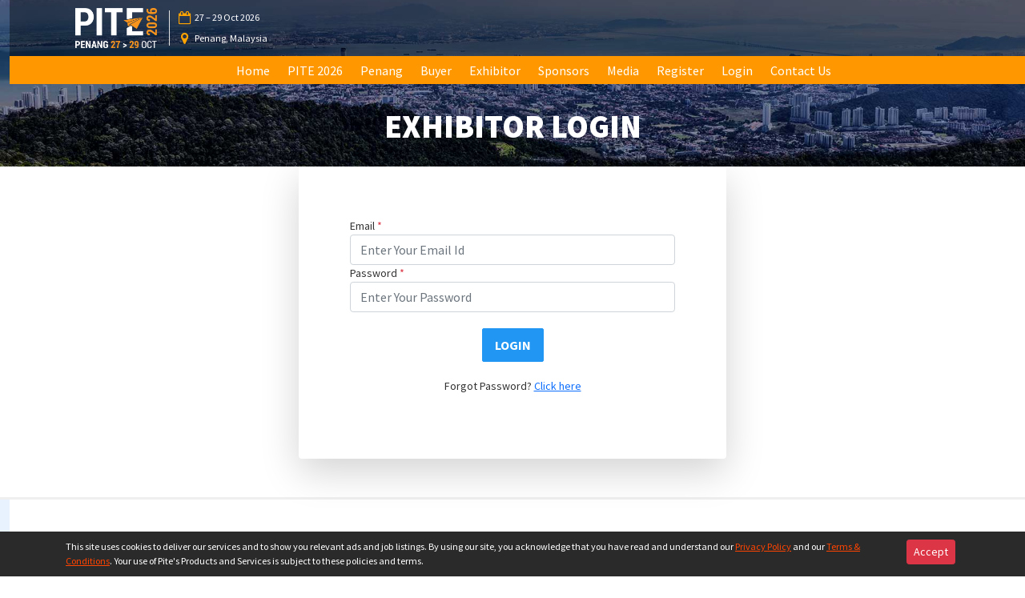

--- FILE ---
content_type: text/html; charset=UTF-8
request_url: https://www.pite.my/login/exhibitor
body_size: 7938
content:
<!DOCTYPE html>
<html lang="en">
  <head>
    <meta charset="utf-8">
    <meta http-equiv="X-UA-Compatible" content="IE=edge">
    <link rel="shortcut icon" type="image/x-icon" href="https://www.pite.my/uploads/favicon.ico">
    <meta name="viewport" content="width=device-width, initial-scale=1">
	  <meta name="google-site-verification" content="tSVzkpyP4Rl83dJNhDd020nsNQBSHAqZtSEsFG8tFXU" />

    <title>Penang International Travel Exchange</title>
    <link href="https://cdn.jsdelivr.net/npm/bootstrap@5.0.2/dist/css/bootstrap.min.css" rel="stylesheet" integrity="sha384-EVSTQN3/azprG1Anm3QDgpJLIm9Nao0Yz1ztcQTwFspd3yD65VohhpuuCOmLASjC" crossorigin="anonymous">

    <!-- <link rel="stylesheet" href="https://stackpath.bootstrapcdn.com/bootstrap/4.3.1/css/bootstrap.min.css" integrity="sha384-ggOyR0iXCbMQv3Xipma34MD+dH/1fQ784/j6cY/iJTQUOhcWr7x9JvoRxT2MZw1T" crossorigin="anonymous"> -->
    <link href="https://netdna.bootstrapcdn.com/font-awesome/4.7.0/css/font-awesome.min.css" rel="stylesheet">
    <link href="https://cdnjs.cloudflare.com/ajax/libs/animate.css/3.5.2/animate.min.css" rel="stylesheet">
    <link rel="stylesheet" href="https://cdnjs.cloudflare.com/ajax/libs/hover.css/2.1.1/css/hover-min.css" />
    <link rel="stylesheet" href="https://www.pite.my/assets/css/style.css?tm=185241" type="text/css">
    <link rel="stylesheet" href="//cdnjs.cloudflare.com/ajax/libs/animate.css/3.7.0/animate.min.css">
<link rel="stylesheet" href="//cdnjs.cloudflare.com/ajax/libs/OwlCarousel2/2.3.4/assets/owl.carousel.min.css">
<link rel="stylesheet" href="//cdnjs.cloudflare.com/ajax/libs/OwlCarousel2/2.3.4/assets/owl.theme.default.css">
 <!--    <link rel="stylesheet" href="https://www.pite.my/assets/css/owl.carousel.css" type="text/css">
    <link href="https://www.pite.my/assets/css/owl.theme.css" type="text/css" rel="stylesheet"> -->
    <link href="https://www.pite.my/assets/css/camera.css" type="text/css" rel="stylesheet">
    <link rel="stylesheet" href="https://www.pite.my/assets/css/pe-icon-7-stroke.css" type="text/css">
    <!-- Optional - Adds useful class to manipulate icon font display -->
    <link rel="stylesheet" href="https://www.pite.my/assets/css/helper.css">
    <link href="https://cdn.rawgit.com/michalsnik/aos/2.1.1/dist/aos.css" rel="stylesheet">
    <script src="https://www.pite.my/assets/js/modernizr.js"></script>
  </head>
<body>
<div id="content">
<div class="container-fluid">
<div class="top d-none">
<ul class="list-inline">
<!--<li><a href='#'>Login</a>
    <ul>
    <li><a href='https://www.pite.my/login/exhibitor'>Exhibitor Login</a> </li>
    <li><a href='https://www.pite.my/login/buyer'>Buyer Login</a></li>
    </ul>
</li>-->


</ul>
</div>
<div id="nav" class="navbar navbar-default">
<div class="container">
<div class="logo"> <a href="http://www.pite.my" class="dark"><img src="https://www.pite.my/uploads/logo1.png?tm=185241"></a>
<a href="https://www.pite.my" class="light"><img src="https://www.pite.my/uploads/logo1.png?tm=185241"></a> </div>
<div class="col border-left ps-2">
<div class="date mb-2 small text-white">
<span class="fa fa-fw fa-lg fa-calendar-o text-color1"></span> 27 – 29 Oct 2026 
</div>
<div class="location small">
<span class="fa fa-fw fa-lg fa-map-marker text-color1"></span>
<a class="text-white text-decoration-none" href="#">Penang, Malaysia</a>
</div>
</div>
</div>
<div id="cssmenu" class="w-100">
<ul>
<li><a href='https://www.pite.my'>Home</a></li>
<li><a href='#'>PITE 2026</a>
<ul>
    <li><a href='https://www.pite.my/about'>About PITE</a></li>
    <li><a href='https://www.pite.my/programme'>Programme</a></li>
    <!-- <li><a href='the-travel-mart'>The Travel Mart</a></li> -->
    <!--<li><a href='https://www.pite.my/venue'>Venue</a></li>-->
    <li><a href='https://www.pite.my/partners'>Partners</a></li>
    <!-- <li><a href='organiser'>Organiser</a></li> -->
</ul>
</li>
<li><a href='#'>Penang</a>
<ul>
<li><a href='https://www.pite.my/aboutpenang'>About Penang</a> </li>
<li><a href='https://www.pite.my/unescoworldheritagesite'>UNESCO World Heritage</a> </li>
<li><a href='https://www.pite.my/experiencesunfiltered'>Experiences Unfiltered</a> </li>
<li><a href='https://www.pite.my/connectivity'>Connectivity</a> </li>

</ul>
</li>


<li><a href="https://www.pite.my/buyer">Buyer</a>
<ul>
<!-- <li><a href="buyer-list">View List</a></li> -->
<!--<li><a href='why-attend'>Why Attend</a></li>-->
<li><a href="https://www.pite.my/buyer#who">Who Attends</a></li>
<li><a href="https://www.pite.my/buyer#why-attend">Why Attend</a></li>
<!-- <li><a href="https://www.pite.my/buyer#buyer_package">Buyer Packages</a></li> -->
<li><a href="https://www.pite.my/buyer#buyer_commitment">Benefits as Buyer</a></li>
<li><a href="https://www.pite.my/buyer#buyer_commitment">Eligibility Criteria</a></li>
<li><a href="https://www.pite.my/buyer#buyer-entitlement">Buyer Entitlements</a></li>
<li><a href='https://www.pite.my/buyerregistration'>Register Now</a></li>
<!--  <li><a href="https://www.pite.my/buyer#buyer_terms">Terms & Conditions</a></li> -->
<!-- <li><a href="https://www.pite.my/buyer#rewards">Reward System</a></li> -->
<!-- <li><a href='login'>Exhibitor Login</a></li> buyerregistration-->
<!-- <li><a href='https://www.pite.my/buyerregistration'>Register Now</a></li> -->
</ul>
</li>
<li><a href='https://www.pite.my/exhibitorzone'>Exhibitor</a>
<ul>

<!-- <li><a href='exhibitor-list'>View List</a></li> -->
<li><a href='https://www.pite.my/exhibitorzone#whoexhibit'>Who Should Exhibit</a></li>
<li><a href='https://www.pite.my/exhibitorzone#whyparticipate'>Reasons to Exhibit</a></li>
<li><a href='https://www.pite.my/exhibitorzone#whoexhibits'>Exhibitor Entitlements</a></li>
<!-- <li><a href='https://www.pite.my/exhibitorzone/list'>Exhibitors List</a></li> -->
<!--  <li><a href='https://www.pite.my/exhibitorzone#terms-condition'>Terms & Conditions</a></li> -->
<!--  <li><a href='https://www.pite.my/exhibitorzone#whyparticipate'>Why Participate</a></li> -->
<li><a href='https://www.pite.my/applicationform'>Register Now</a></li>
<!--<li><a href='cost-of-participation'>Cost of Participation</a></li>
<li><a href='floor-plan'>Floor Plan</a></li>
<li><a href='table-top-rules'>Table Top Rules</a></li> -->

</ul>
</li>
<li><a href='https://www.pite.my/sponsor'>Sponsors</a></li>
<li><a href='#'>Media</a>
<ul>
<!-- <li><a href='https://www.pite.my/presscentre'>Press Release</a></li> -->
<li><a href="https://www.pite.my/gallery/2024">Gallery 2024</a> </li>
<li><a href="https://www.pite.my/gallery/2023">Gallery 2023</a> </li>
<li><a href="https://www.pite.my/gallery/2022">Gallery 2022</a> </li>
<li><a href="https://www.pite.my/gallery/2020">Gallery 2020</a> </li>
<li><a href="https://www.pite.my/gallery/2019">Gallery 2019</a> </li>
<li><a href="https://www.pite.my/gallery/2018">Gallery 2018</a> </li>
</ul>
</li>
<li><a href='#'>Register</a>
<ul>
<li><a href="https://www.pite.my/buyerregistration">Buyer</a></li>
<!--<li><a href="https://www.pite.my/tradevisitor">Trade Visitor</a></li>-->
<!--<li><a href="https://www.pite.my/applicationform">Exhibitor</a></li>-->
</ul>
</li>
<li><a href="#">Login</a>
    <ul>
    <li><a href="https://www.pite.my/login/exhibitor">Exhibitor Login</a></li>
    <li><a href="https://www.pite.my/login/buyer">Buyer Login</a></li>
    </ul>
</li>
<li><a href="https://www.pite.my/contact">Contact Us</a></li>
</ul>
</div>

</div>

<div class="row ">
<div class="headers-all-pages w-100">
<div class="container">
<div class="row justify-content-center">
    <h1 class="page-headings aos-init aos-animate" data-aos="flip-down">
    <div  class="hvr-float-shadow">Exhibitor Login</div></h1> </div>
</div>
</div>
</div>
<div class="row" id="about">
<div class="bg1 w-100">
<div class="container">
<div class="content">
<div class="row">
<div class="col-md-6 offset-md-3">
<div class="card shadow-lg mb-5 border-0">
<div class="card-body p-md-5 ">
<!-- Nav tabs -->
<ul class="nav nav-tabs d-none" role="tablist">
<li role="presentation" class="nav-item"><a href="#home" class="nav-link active" aria-controls="home" role="tab" data-bs-toggle="tab" aria-selected="true">Exhibitor Login</a></li>
</ul>
<!-- Tab panes -->
<div class="tab-content">
<div role="tabpanel" class="tab-pane active" id="home">
<form name="login-form" id="login-form" method="POST" action="" class="needs-validation" novalidate>
<div id="login_form">
<div class="login-box p-3">
<!--<p class="text-left text-success"><strong>To access Virtual Platform (Booth Set Up), click <a href="https://www.pite.acelive.co/">HERE</a>.</strong></p>-->
  <div class="form-horizontal">
      <div class="form-group">
          <div class="col-md-12">
              <label class="control-label"> Email <span class="text-danger">*</span> </label>
          <input type="email" class="form-control" placeholder="Enter Your Email Id" name="email" id="email" required>
          <div class="invalid-feedback">Please enter email address.</div>
        </div>
      </div>
      <div class="form-group">
          <div class="col-md-12">
              <label class="control-label"> Password <span class="text-danger">*</span></label>
          <input class="form-control" type="password" placeholder="Enter Your Password" name="password" id="password" required>
          <div class="invalid-feedback">Please enter password.</div>
        </div>
      </div>
      <div class="form-group text-center">
          <div class="col-md-12 text-center">
              <button class="btn custom-btn btn-primary" type="submit" id="login" value="LOGIN" name="login">Login</button>
          </div>
      </div>
      <div class="form-group text-center">
          <p>Forgot Password? <a href="https://www.pite.my/forgotpassword">Click here </a></p>
      </div>
      <!--<div class="form-group text-center">
          <p>Not Registered Yet? <a href="https://www.pite.my/applicationform">Click here to register</a></p>
      </div>-->
  </div>
</div>
</div>
</form>
</div>
</div>
</div>

</div>
</div>
</div>
</div>
</div>
</div>
</div>
<div class="organizers bg2">
	<div class="container">
		<div class="row">
			<div class="col-md-12 pt-4 pb-4">
								<div class="text-center">
					<div class="row justify-content-center align-items-center">
						<div class="col-auto">
							<h5>Supported By</h5>
							<ul class="list-inline">
								<li class="list-inline-item ">
									<a href="https://www.penang.gov.my/" target="_blank"><img src="https://www.pite.my/uploads/penang-logo.jpg" class=" hvr-float-shadow"> </a>
								</li>
								<li class="list-inline-item ">
									<a href="https://petace.gov.my/" target="_blank"><img src="https://www.pite.my/uploads/petac.png" class=" hvr-float-shadow"> </a>
								</li>
								<li class="list-inline-item ">
									<a href="https://www.pceb.my/" target="_blank"><img src="https://www.pite.my/uploads/supported.jpg" class=" hvr-float-shadow"> </a>
								</li>
								<li class="list-inline-item ">
									<a href="https://penang2030.com/" target="_blank"><img src="https://www.pite.my/uploads/penang-2030.webp" class=" hvr-float-shadow"> </a>
								</li>
								<li class="list-inline-item ">
									<a href="#" target="_blank"><img src="https://www.pite.my/uploads/LovePENANG-1.png" class=" hvr-float-shadow"> </a>
								</li>
							</ul>
						</div>
					</div>
					<div class="row justify-content-center align-items-center">
						<div class="col-auto">
							<ul class="list-inline">
								<li class="list-inline-item "><h5>Strategic Partnership</h5>
									<a href="https://www.malaysia.travel/" target="_blank"><img src="https://www.pite.my/uploads/faVMTA2026_Logo_CMYK.png" class=" hvr-float-shadow"> </a>
								</li>
							</ul>
						</div>
						<div class="col-auto">
							<ul class="list-inline">
								<li class="list-inline-item "><h5>Organised By</h5>
									<a href="http://myace.events/" target="_blank"><img src="https://www.pite.my/uploads/myace-logo.png" class=" hvr-float-shadow"> </a>
								</li>
							</ul>
						</div>
						<div class="col-auto">
							<h5>Gold Partner</h5>
							<ul class="list-inline">
								<li class="list-inline-item ">
									<a href="#" target="_blank"><img src="https://www.pite.my/uploads/olive-tree.jpeg" class=" hvr-float-shadow"> </a>
								</li>
							</ul>
						</div>
						<div class="col-auto">
							<h5>Official Venue</h5>
							<ul class="list-inline">
								<li class="list-inline-item ">
									<a href="#" target="_blank"><img src="https://www.pite.my/uploads/Setia-SPICE.jpg"    class=" hvr-float-shadow"> </a></li>
								</ul>
							</div>
							<div class="col-auto">
								<h5>Official Ride Partner</h5>
								<ul class="list-inline">
									<li class="list-inline-item ">
										<a href="#" target="_blank"><img src="https://www.pite.my/uploads/euromobil.png"    class=" hvr-float-shadow"> </a></li>
									</ul>
								</div>
								<div class="col-auto">
									<h5>Hotel Partners</h5>
									<ul class="list-inline">
										<li class="list-inline-item ">
											<a href="#" target="_blank"><img src="https://www.pite.my/uploads/holiday-inn.png" class=" hvr-float-shadow"> </a></li>
											<li class="list-inline-item ">
												<a href="#" target="_blank"><img src="https://www.pite.my/uploads/angsana.png" class=" hvr-float-shadow"> </a></li>
												<li class="list-inline-item ">
													<a href="#" target="_blank"><img src="https://www.pite.my/uploads/marriot-pg.png" class=" hvr-float-shadow"> </a></li>
													<li class="list-inline-item ">
														<a href="#" target="_blank"><img src="https://www.pite.my/uploads/msocial.png"   class=" hvr-float-shadow"> </a></li>
													</ul>
												</div>
												<div class="col-auto ms-lg-5">
													<h5>Official Logistics Partner</h5>
													<ul class="list-inline">
														<li class="list-inline-item ">
															<a href="#" target="_blank"><img src="https://www.pite.my/uploads/eagle.png"    class=" hvr-float-shadow"> </a></li>
														</ul>
													</div>

												</div>
												<div class="text-center row justify-content-center align-items-center">
													<div class="col-auto">
														<h5>Supporting Partners</h5>
														<ul class="list-inline">
															<li class="list-inline-item ">
																<a href="#" target="_blank"><img src="https://www.pite.my/uploads/ame-events.png" class=" hvr-float-shadow"> </a>
															</li>
															<li class="list-inline-item ">
																<a href="#" target="_blank"><img src="https://www.pite.my/uploads/d-quest.png" class=" hvr-float-shadow"> </a>
															</li>
															<li class="list-inline-item ">
																<a href="#" target="_blank"><img src="https://www.pite.my/uploads/snapfie.png" class=" hvr-float-shadow"> </a>
															</li>
														</ul>
													</div>
													<div class="text-center col-auto">
														<h5>F&B Partners</h5>
														<ul class="list-inline">
															<li class="list-inline-item "><a href="#" target="_blank"><img src="https://www.pite.my/uploads/lighthouse.png"  class=" hvr-float-shadow"> </a></li>
															<li class="list-inline-item "><a href="#" target="_blank"><img src="https://www.pite.my/uploads/sin-teo-hiang.jpg" class=" hvr-float-shadow"> </a></li>
														</ul>
													</div>
													<div class="text-center row justify-content-center align-items-center">
													<div class="col-auto">
														<h5>Venue Partners</h5>
														<ul class="list-inline">
															<li class="list-inline-item ">
																<a href="#" target="_blank"><img src="https://www.pite.my/uploads/ENtopia.png" width="200px" style=" height: auto;"  class=" hvr-float-shadow"> </a>
															</li>
															<li class="list-inline-item ">
																<a href="#" target="_blank"><img src="https://www.pite.my/uploads/fort-cornwalis.png" width="200px" style=" height: auto;"   class=" hvr-float-shadow"> </a>
															</li>
															<li class="list-inline-item ">
																<a href="#" target="_blank"><img src="https://www.pite.my/uploads/penang-hill.jpg" class=" hvr-float-shadow"> </a>
															</li>
															<li class="list-inline-item ">
																<a href="#" target="_blank"><img src="https://www.pite.my/uploads/TH.png" class=" hvr-float-shadow"> </a>
															</li>
															<li class="list-inline-item ">
																<a href="#" target="_blank"><img src="https://www.pite.my/uploads/the-top.png" class=" hvr-float-shadow"> </a>
															</li>
															<li class="list-inline-item ">
																<a href="#" target="_blank"><img src="https://www.pite.my/uploads/tropical.png" class=" hvr-float-shadow"> </a>
															</li>
														</ul>
													</div>
												</div>
												<div class="text-center row justify-content-center align-items-center">
													<div class="text-center col-auto">
														<h5>Official Imaging Partners</h5>
														<ul class="list-inline">
															<li class="list-inline-item "><a href="#" target="_blank"><img src="https://www.pite.my/uploads/cineStill.png" class=" hvr-float-shadow"> </a></li>
															<li class="list-inline-item "><a href="https://www.facebook.com/malcolmfoophoto/" target="_blank"><img src="https://www.pite.my/uploads/malcom.jpg" class=" hvr-float-shadow"> </a></li>
															<li class="list-inline-item "><a href="https://www.facebook.com/sherwyndkesslerstudio/" target="_blank"><img src="https://www.pite.my/uploads/sherwynd.png" class=" hvr-float-shadow"> </a></li>
														</ul>
													</div>
													<div class="col-auto"><h5>Media Partners</h5>
														<ul class="list-inline">
															
															<li class="list-inline-item "><a href="https://www.facebook.com/profile.php?id=61560557675560" target="_blank"><img src="https://www.pite.my/uploads/Panoramic360.jpeg" class=" hvr-float-shadow"> </a></li>
															<li class="list-inline-item "><a href="https://penanghyperlocal.com/" target="_blank"><img src="https://www.pite.my/uploads/Penang-Hyperlocal.jpg" class=" hvr-float-shadow"> </a></li>
															<li class="list-inline-item "><a href="http://www.tin.media/" target="_blank"><img src="https://www.pite.my/uploads/TIN-Logo.png" class=" hvr-float-shadow"> </a></li>
														</ul>
													</div>
																									</div>
											</div>
										</div>
									</div>
								</div>
							</div>
							<div class="row footer">
								<div class="container">
									<div class="col-sm-12 text-center">
										<ul class="list-inline footer-menu-link">
											<li class="list-inline-item">&copy; 2018 - 2026, All Rights Reserved</li>
											<li class="list-inline-item">Follow Us on:</li>
											<li class="list-inline-item"> <a href="https://www.facebook.com/pite.my/" target="_blank"><i class="fa fa-facebook"> </i> </a> </li>
											<li class="list-inline-item"> <a href="https://twitter.com/PCEB_MY" target="_blank"><i class="fa fa-twitter"> </i> </a> </li>
											<li class="list-inline-item"> <a href="https://www.instagram.com/penang.unfiltered" target="_blank" ><i class="fa fa-instagram"> </i> </a> </li>
										</ul>
									</div>
									<div>
									</div>
								</div>
							</div>
							<div id="loader" style="display:none;"></div>
							<!-- <div class="row copyright justify-content-center">
							</div> -->
							<div class="welcome">
								<div class="container">
									<div class="row">
										<div class="col-sm-11 small">This site uses cookies to deliver our services and to show you relevant ads and job listings. By using our site, you acknowledge that you have read and understand our <a href="https://www.pite.my/privacy">Privacy Policy</a> and our <a href="https://www.pite.my/tnc">Terms & Conditions</a>. Your use of Pite's Products and Services is subject to these policies and terms.</div>
										<div class="col-sm-1 text-center">
											<button id="close-welcome" href="javascript:void(0);" class="btn btn-danger btn-sm">Accept</button>
										</div>
									</div>
								</div>
							</div>
							<a href="#top" class="back-top">↑<br>
							Top</a> </div>
						</div>
						<!-- <script src="//code.tidio.co/mxi0zpey5f3musea5jmwf61cax8jtz6y.js"></script> -->
						<!-- jQuery (necessary for Bootstrap's JavaScript plugins) -->
						<!--<script src="https://code.jquery.com/jquery-latest.min.js" type="text/javascript"></script>-->
						<!--<script src="https://ajax.googleapis.com/ajax/libs/jquery/1.12.4/jquery.min.js"></script>-->
						<script src="https://cdn.jsdelivr.net/npm/jquery@1.12.4/dist/jquery.min.js" integrity="sha256-ZosEbRLbNQzLpnKIkEdrPv7lOy9C27hHQ+Xp8a4MxAQ=" crossorigin="anonymous"></script>
						<script src="https://cdnjs.cloudflare.com/ajax/libs/magnific-popup.js/1.0.0/jquery.magnific-popup.min.js" type="text/javascript"></script>
						<script type="text/javascript">
						$('#videoLink')
						.magnificPopup({
						type:'inline',
						midClick: true // Allow opening popup on middle mouse click. Always set it to true if you don't provide alternative source in href.
						})
						</script>
						<script src="https://www.pite.my/assets/js/script.js"></script>
						<script src="https://cdn.jsdelivr.net/npm/bootstrap@5.0.2/dist/js/bootstrap.bundle.min.js" integrity="sha384-MrcW6ZMFYlzcLA8Nl+NtUVF0sA7MsXsP1UyJoMp4YLEuNSfAP+JcXn/tWtIaxVXM" crossorigin="anonymous"></script>
						<!-- <script src="https://www.pite.my/assets/js/owl.carousel.js"></script> -->
						<script src="//cdnjs.cloudflare.com/ajax/libs/OwlCarousel2/2.3.4/owl.carousel.js"></script>
						<script src="https://www.pite.my/assets/js/jquery.cookie.js"></script>
						<link href="https://www.pite.my/assets/alert/sweetalert.css" rel="stylesheet">
						<script src="https://www.pite.my/assets/alert/sweetalert.min.js"></script>
						<script src="https://www.pite.my/assets/js/jquery.youtube-background.min.js"></script>
						<script type="text/javascript">
						$(document).ready(function() {
						$('[data-youtube]').youtube_background();
						var window_width = $(window).width();
						if (window_width > 492) {
						var window_height = $(window).height(500);
						$('.video-responsive').css('height', (window_height -84)+ 'px');
						}
						});
						</script>
						<script type="text/javascript">
						$('#gallery').owlCarousel({
						loop:true,
						margin:0,
						dots:false,
						nav:true,
						mouseDrag:false,
						autoplay:true,
						animateOut: 'slideOutDown',
						responsive:{
						0:{
						items:1
						},
						600:{
						items:1
						},
						1000:{
						items:1
						}
						}
						});
						</script>
						<script type="text/javascript">
						$(document).ready(function() {
						/********************/
						if ($.cookie('noShowWelcome'))
						{
						$('.welcome').hide();
						}
						else {
						$("#close-welcome").click(function() {
						$(".welcome").fadeOut(1000);
						$.cookie('noShowWelcome', true);
						});
						}
						/********************/
						/*
						$('[data-toggle="tooltip"]').tooltip();*/
						});
						</script>
						<script type="text/javascript">
						$(function() {
						$('#section08').on('click', function(e) {
						e.preventDefault();
						$('html, body').animate({ scrollTop: $($(this).attr('href')).offset().top}, 600, 'linear');
						});
						});
						</script>
						<!-- <script type="text/javascript">
						$("#owlexample").owlCarousel({
						// Most important owl features
						items: 1,
						itemsScaleUp: true,
						autoPlay: true,
						stopOnHover: true,
						navigation: false,
						navigationText: [
						"<i class='fa fa-angle-left'></i>",
						"<i class='fa fa-angle-right'></i>"
						],
						// navigationText : ["prev","next"],
						rewindNav: true,
						scrollPerPage: false,
						//Pagination
						pagination: true,
						paginationNumbers: false,
						responsive: true,
						});
						$("#owlexample1").owlCarousel({
						// Most important owl features
						items: 4,
						itemsScaleUp: true,
						autoPlay: true,
						stopOnHover: true,
						navigation: false,
						navigationText: [
						"<i class='fa fa-angle-left'></i>",
						"<i class='fa fa-angle-right'></i>"
						],
						// navigationText : ["prev","next"],
						rewindNav: true,
						scrollPerPage: false,
						//Pagination
						pagination: true,
						paginationNumbers: false,
						responsive: true,
						});
						</script> -->
						<script>
						jQuery(document).ready(function() {
						var offset = 220;
						var duration = 500;
						jQuery(window).scroll(function() {
						if (jQuery(this).scrollTop() > offset) {
						jQuery('.back-top').fadeIn(duration);
						} else {
						jQuery('.back-top').fadeOut(duration);
						}
						});
						jQuery('.back-top').click(function(event) {
						event.preventDefault();
						jQuery('html, body').animate({
						scrollTop: 0
						}, duration);
						return false;
						})
						});
						</script>
						<script src="https://cdn.rawgit.com/michalsnik/aos/2.1.1/dist/aos.js"></script>
						<script>
						AOS.init({
						easing: 'ease-out-back',
						duration: 1000
						});
						</script>
						<script>
						$(window).scroll(function() {
						var scroll = $(window).scrollTop();
						if (scroll >= 100) {
						$("#nav").addClass("affix");
						}
						else {
						$("#nav").removeClass("affix");
						}
						});
						</script>
						<!--custom scrollbar-->
						<!-- <script src="https://www.pite.my/assets/js/jquery.nicescroll.min.js" type="text/javascript"></script>
						<script type="text/javascript">
						$(".box-why-exhibit p, .short-description").niceScroll({
						cursorwidth:2,
						cursoropacitymin:0.4,
						cursorcolor:'gray',
						cursorborder:'none',
						cursorborderradius:4,
						autohidemode:'leave'
						});
						</script> -->
						<!-- Global site tag (gtag.js) - Google Analytics -->
						<script async src="https://www.googletagmanager.com/gtag/js?id=UA-74443430-3"></script>
						<script>
						window.dataLayer = window.dataLayer || [];
						function gtag(){dataLayer.push(arguments);}
						gtag('js', new Date());
						gtag('config', 'UA-74443430-3');
						</script>
						<div id="fb-root"></div>
						<script>(function(d, s, id) {
						var js, fjs = d.getElementsByTagName(s)[0];
						if (d.getElementById(id)) return;
						js = d.createElement(s); js.id = id;
						js.src = 'https://connect.facebook.net/en_US/sdk.js#xfbml=1&version=v3.0&appId=1718125878435860&autoLogAppEvents=1';
						fjs.parentNode.insertBefore(js, fjs);
						}(document, 'script', 'facebook-jssdk'));</script>
					</body>
				</html><link href="https://www.pite.my/assets/alert/sweetalert.css" rel="stylesheet">
<script src="https://www.pite.my/assets/alert/sweetalert.min.js"></script>
<script src="https://www.pite.my/assets/js/validator.min.js"></script>
<script type="text/javascript">
/***********/
(function() {
'use strict';
window.addEventListener('load', function() {
// Fetch all the forms we want to apply custom Bootstrap validation styles to
var forms = document.getElementsByClassName('needs-validation');
// Loop over them and prevent submission
var validation = Array.prototype.filter.call(forms, function(form) {
form.addEventListener('submit', function(event) {
if (form.checkValidity() === false) {
event.preventDefault();
event.stopPropagation();
}
form.classList.add('was-validated');
}, false);
});
}, false);
})();
/***********/
$(document).ready(function() {
$("form").submit(function(e) {
e.preventDefault();
});
/***********/
$('#login').click(function() {
var email = $('#email').val();
var password = $('#password').val();
if (email!='' && password!='') {
$.ajax({
type: "POST",
url: "https://www.pite.my/login/exhbitorlogin",
data: $('#login-form').serialize(),
beforeSend: function() {},
success: function(data) {
if (data == '1') {
$('#loader').hide();
swal({
title: "Login successfully!",
buttons:false,
icon: "success",
});
window.location.href = "https://www.pite.my/myprofile";
}
else {
$('#loader').hide();
swal("Your Email ID or Password is Invalid.", "", "warning");
}
}
});
}
});
/**********/
});
</script>


--- FILE ---
content_type: text/css
request_url: https://www.pite.my/assets/css/style.css?tm=185241
body_size: 14023
content:
@import url('https://fonts.googleapis.com/css2?family=Source+Sans+Pro:wght@200;300;400;600;700;900&display=swap');

/*@import url('https://fonts.googleapis.com/css2?family=Montserrat:wght@100;200;300;400;500;600;700;800&display=swap');*/

/*=== General Variables ===*/:root {
    --color1:#ffa300;
    --color2:#41a1b9;
    --color3:#808284;
    --color4:#0f0834;
    --color5:#0a0521;
    --color6:#ff76d5;
    --color7:#1ad688;
    --color8:#ffc600;
    --color9:#c40172;
    --color10:#990fff;
    --color11:#ff7500;
    --color12:#00fdfe;
    --color13:#55a61d;
    --color14:#e90133;
    --color15:#02728e;
    --color16:#1ec8bf;
    --color17:#ff4747;
    --color18:#ffe27a;
    --color19:#1f5abc;
    --color20:#d2eaff;
    --transition: all 0.2s cubic-bezier(0.19, 0.68, 0.49, 1.21);
    --transition2:all .3s linear;
    --round: 50%;
    --curve: 3px;
    --full: 100%;
    --font-family2:'Source Sans Pro', sans-serif;
}

.silver-card {
    background: #d2d2d2;
    color: white;
}

.gold-card {
    background: var(--color1);
    color: white;
}

.platinum-card {
    background: var(--color2);
    color: white !important;
}

.platinum-card h2.text-primary {
    color: #55479f;
}

.bg-color1 {
    background-color: var(--color1) !important;
}

.bg-color2 {
    background-color: var(--color2);
}

.bg-color3 {
    background-color: var(--color3);
}

.bg-color4 {
    background-color: var(--color4);
}

.bg-color5 {
    background-color: var(--color5);
}

.bg-color6 {
    background-color: var(--color6);
}

.bg-color7 {
    background-color: var(--color7);
}

.bg-color8 {
    background-color: var(--color8);
}

.bg-color9 {
    background-color: var(--color9);
}

.bg-color10 {
    background-color: var(--color10);
}

.bg-color11 {
    background-color: var(--color11);
}

.bg-color12 {
    background-color: var(--color12);
}

.bg-color13 {
    background-color: var(--color13);
}

.bg-color14 {
    background-color: var(--color14);
}

.bg-color15 {
    background-color: var(--color15);
}

.bg-color16 {
    background-color: var(--color16);
}

.bg-color17 {
    background-color: var(--color17);
}

.bg-color18 {
    background-color: var(--color18);
}

.bg-color19 {
    background-color: var(--color19);
}

.bg-color20 {
    background-color: var(--color20);
}

.text-color1 {
    color: var(--color1);
}

.text-color2 {
    color: var(--color2);
}

.text-color3 {
    color: var(--color3);
}

.text-color4 {
    color: var(--color4);
}

.text-color5 {
    color: var(--color5);
}

.text-color6 {
    color: var(--color6);
}

.text-color7 {
    color: var(--color7);
}

.text-color8 {
    color: var(--color8);
}

.text-color9 {
    color: var(--color9);
}

.text-color10 {
    color: var(--color10);
}

.text-color11 {
    color: var(--color11);
}

.text-color12 {
    color: var(--color12);
}

.text-color13 {
    color: var(--color13);
}

.text-color14 {
    color: var(--color14);
}

.text-color15 {
    color: var(--color15);
}

.text-color16 {
    color: var(--color16);
}

.text-color17 {
    color: var(--color17);
}

.text-color18 {
    color: var(--color18);
}

.text-color19 {
    color: var(--color19);
}

.text-color20 {
    color: var(--color20);
}

h1,
h2,
h3,
h4,
h5,
h6 {
    font-weight: 800;
    color: black;
}

body {
    padding-top: 0;
    font-size: 14px;
    font-weight: 400;
    color: #333;
    font-family: 'Source Sans Pro', sans-serif;   /* font-family: 'Montserrat', sans-serif;*/
    overflow-x: hidden;
}

.owl-nav{
    display: none !important;
}

.joinlive {
    position: fixed;
    right: 0px;
    top: 26%;
    width: 70px;
    text-decoration: none;
    color: white !important;
    font-size: 10px;
    text-align: center;
    text-transform: uppercase;
    font-weight: 600;
    border: 1px solid #e6e6e6;
    border-radius: 6px 0 0 6px;
    background: var(--color2);
    z-index: 99;
    padding: 50px 5px 20px;
    line-height: 1.2;
}

.joinlive:hover,
.joinlive:focus {
    color: white;
    background: var(--color1);
    text-decoration: none;
    border-color: var(--color1);
}

.joinlive button {
    position: absolute;
    width: 15px;
    height: 15px;
    background-color: white;
    margin: 0;
    border: 0;
    border-radius: 50%;
    padding: 0;
    outline: 0;
    display: inline;
    left: 25px;
    top: 20px;
}

.joinlive button:after {
    content: "";
    width: 10px;
    height: 10px;
    position: absolute;
    top: 50%;
    left: 50%;
    transform: translateX(-50%) translateY(-50%);
    border: 3px solid white;
    border-radius: 50%;
    -webkit-animation: beacon 2s infinite linear;
    animation: beacon 2s infinite linear;
    -webkit-animation-fill-mode: forwards;
    animation-fill-mode: forwards;
}

@-webkit-keyframes beacon {
    0% {
        width: 0;
        height: 0;
        opacity: 1;
    }

    25% {
        width: 15px;
        height: 15px;
        opacity: 0.7;
    }

    50% {
        width: 25px;
        height: 25px;
    }

    75% {
        width: 35px;
        height: 35px;
        opacity: 0.5;
    }

    100% {
        width: 50px;
        height: 50px;
        opacity: 0;
    }

}

@keyframes beacon {
    0% {
        width: 0;
        height: 0;
        opacity: 1;
    }

    25% {
        width: 15px;
        height: 15px;
        opacity: 0.7;
    }

    50% {
        width: 25px;
        height: 25px;
    }

    75% {
        width: 35px;
        height: 35px;
        opacity: 0.5;
    }

    100% {
        width: 50px;
        height: 50px;
        opacity: 0;
    }

}

.dot {
    position: relative;
    display: inline-block;
    vertical-align: middle;
    margin-right: 10px;
    top: -5px;
}

.dot:before {
    content: " ";
    position: absolute;
    z-index: 2;
    left: 0;
    top: 0;
    width: 10px;
    height: 10px;
    background-color: green;
    border-radius: 50%;
}

.dot:after {
    content: " ";
    position: absolute;
    z-index: 1;
    left: 0;
    width: 10px;
    height: 10px;
    background-color: green;
    border-radius: 50%;
    box-shadow: 0 0 10px rgba(0, 0, 0, 0.3) inset;
    -webkit-animation-name: "ripple";
    -webkit-animation-duration: 1s;
    -webkit-animation-timing-function: ease;
    -webkit-animation-delay: 0s;
    -webkit-animation-iteration-count: infinite;
    -webkit-animation-direction: normal;
}

@keyframes ripple {
    0% {
        left: 5px;
        top: 5px;
        opcity: 75;
        width: 0;
        height: 0;
    }

    100% {
        left: -20px;
        top: -20px;
        opacity: 0;
        width: 50px;
        height: 50px;
    }

}

/*===== About Style 1 =====*/
.about-img {
    position: relative;
    padding-left: 1.875rem;
    padding-bottom: 1.875rem;
}

.about-img:before {
    content: "";
    position: absolute;
    background-image: url(../images/patter-bg2.png);
    height: 22.5rem;
    width: 33.125rem;
    bottom: 0;
    left: 0;
}

.about-img-caro .slick-dots {
    padding-left: 0;
    margin-bottom: 0;
    list-style: none;
    width: 0.625rem;
    position: absolute;
    right: -2.5rem;
    top: 50%;
    -webkit-transform: translateY(-50%);
    -ms-transform: translateY(-50%);
    -o-transform: translateY(-50%);
    transform: translateY(-50%);
}

.about-img-caro .slick-dots li {
    width: 100%;
    margin: 5px 0;
    line-height: initial;
    height: 0.625rem;
}

.about-img-caro .slick-dots li button {
    color: transparent;
    width: 100%;
    padding: 0;
    height: 0.625rem;
}

.about-img-caro .slick-dots li.slick-active,
.about-img-caro .slick-dots li.slick-active button {
    height: 2.625rem;
}

.about-desc > p + .about-info-wrap {
    margin-top: 0.625rem;
}

.about-info {
    display: flex;
    flex-wrap: wrap;
    align-items: center;
    border-bottom: 1px solid #e9e9e9;
    padding-bottom: 0.75rem;
    margin-top: 2.1875rem;
}

.about-info > i {
    font-size: 2.8125rem;
    line-height: 3.4375rem;
}

.about-info > i + .about-info-inner {
    padding-left: 0.9375rem;
}

.about-info-inner > span {
    color: #2b2959;
    font-size: 1.125rem;
}

.about-info-inner > span a {
    text-decoration: none;
    color: black;
    font-size: 1rem;
}

.about-info-inner > p {
    text-transform: uppercase;
    color: #2b2959;
    font-size: 1.25rem;
    font-weight: 600;
}

#ytbg {
    height: 400px;
    width: 100%;
}

.video-responsive {
    background: url(https://www.pite.my/assets/images/resized-images/8.jpg) no-repeat;
    position: relative;
    height: 450px;
    overflow: hidden;
    background-size: cover;
}

.with-errors {
    font-size: 12px;
    color: red;
}

.register-btn {
    background: linear-gradient(45deg, #ff7100, red);
    padding: 0.8em 2em 0.4em;
    transition: all ease-in-out 0.22s;
}

.register-btn:hover,
.register-btn:focus {
    background: linear-gradient(45deg, red, #ff7100);
    padding: 0.5em 2em;
    color: white;
    transition: all ease-in-out 0.22s;
}

.nav-tabs .nav-link {
    margin-bottom: -1px;
    background: 0 0;
    border: none;
    border-top-left-radius: 0.25rem;
    border-top-right-radius: 0.25rem;
    font-weight: bold;
}
.nav-tabs .nav-item.show .nav-link,
.nav-tabs .nav-link.active {
    background-color: #ffa30000; 
    border-bottom: 4px solid var(--color1) !important;
    border-top: 0;
    border-right: 0;
    border-left: 0;
    font-weight: bold;

}

.list-dt dt,
.list-dt dd {
    border-bottom: 1px solid #ccc;
    padding: 10px 5px;
    white-space: nowrap;
    text-overflow: ellipsis;
    overflow: hidden;
    min-height: 31px;
    margin-bottom: 0;
}

@media (min-width:768px) {
    .gallery img {
        height: 160px;
        margin: 5px auto;
    }

    .dl-horizontal dt {
        float: left;
        width: 109px;
        overflow: hidden;
        clear: left;
        text-align: right;
        text-overflow: ellipsis;
        white-space: nowrap;
    }

    .dl-horizontal dd {
        margin-left: 125px;
    }

}

.slider img {

    /*   max-height: 650px !important;*/
    width: 100%;
}

.list-dt dt .fa {
    background: #f1f1f1;
    height: 20px;
    width: 20px;
    border-radius: 50%;
    margin-right: 7px;
    float: left;
    text-align: center;
    line-height: 20px;
    font-size: 10px;
}

.top {
    color: #ffffff;
    position: fixed;
    right: 30px;
    top: 30%;    /*transform: rotate(-90deg);*/
    z-index: 99;
    width: 30px;
    bottom: 10px;
}

.error {
    font-size: 11px;
    color: red;
    padding-left: 10px;
}

label.error {
    display: none;
}

.dark {
    display: none;
}

#nav.affix .dark {
    display: block;
}

#nav.affix .light {
    display: none;
}

.top ul {
    margin: 0;
}

.top ul li {
    margin: 5px;
    padding: 0;
    list-style: none;
    transform: rotate(-90deg);
    min-height: 120px;
}

.top ul li a {
    border: 1px solid #ccc;
    display: block;
    color: #fff;
    background: var(--color1);
    border-radius: 15px 15px 0 0;
    text-decoration: none;
    padding: 10px 5px;
    width: 120px;
    text-align: center;
    overflow: hidden;
    text-overflow: ellipsis;
    white-space: nowrap;
    font-weight: 700;
    text-transform: uppercase;
    box-shadow: 0 -5px 5px #00000040;
}

.top ul li a:hover,
.top ul li a:focus {
    color: #ffffff;
    background: #000;
}

/*.top ul li:last-child a {
border-right: 1px solid #1b2b48;
}*/
.why-exhibit {
    background: #e8e8e8;
}

#accordionExample .card-header,
#accordionExample1 .card-header {
    border: none;
    padding: 0;
}

#accordionExample .btn-link,
#accordionExample1 .btn-link {
    display: block;
    width: 100%;
    text-align: left;
    position: relative;
    color: var(--color1);
    text-decoration: none;
    outline: none;
    box-shadow: none;
    font-weight: 700;
    padding: 10px 1rem;
    background: #4b4b4b;
}

#accordionExample .btn-link .fa,
#accordionExample1 .btn-link .fa {
    position: absolute;
    right: 10px;
    top: 40%;
}

#particle-canvas {
    width: 100%;
    height: 100%;
    min-height: 600px;
    position: fixed !important;
}

.coundown-bg {
    background: rgba(2, 17, 36, 0.82);
    padding: 0px 0;
}

.countdown {
    text-transform: uppercase;
    padding: 0 0 20px;    /*background: rgba(0, 0, 0, 0.43);*/
    display: inline-block;
    margin-top: 0;
}

.countdown>div {
    display: inline-block;
    margin: 0 30px;
    position: relative;
}

/*.countdown>div:first-child {color: #ed1539; } .countdown>div:nth-child(2) {color: #fec006; } .countdown>div:nth-child(3) {color: purple; } .countdown>div:nth-child(4) {color: white; }*/
.countdown>div>span {
    display: block;
    text-align: center;
    margin: 5px 0 0;
    position: relative;
}

.countdown-container {
    margin: 0 3px;
}

.countdown-container .countdown-heading {
    font-size: 14px;
    margin: 3px;
}

.countdown-container .countdown-value {
    font-size: 4em;
    padding: 10px 0 0;
    font-weight: 900;
    text-shadow: 2px 2px 2px rgba(0, 0, 0, 0.4);
    border-radius: 5px;
}

.highlights {
    position: absolute;
    z-index: 9;
    transform: rotate(-90deg);
    right: 0;
    top: 43%;
    left: 84%;
    background: var(--color1);
    padding: 5px 15px;
    height: auto;
    white-space: nowrap;
    width: 200px;
    border-radius: 4px;
    font-weight: 700;
    color: white;
    text-transform: uppercase;
    text-align: center;
    font-size: 15px;
}

}

header .item {
height: 400px;
position: relative;
}

header .item img {
width: 100%;
height: 100%;
object-fit: cover;
}

header .item .cover {
padding: 15px 0;
position: absolute;
width: 100%;
height: 100%;
top: 0;
left: 0;
background: rgba(0, 0, 0, 0.14);
display: flex;
align-items: center;
}

header .item .cover .header-content {
position: relative;
padding: 56px;
overflow: hidden;
display: none;
}

header .item .cover .header-content .line {
content: "";
display: inline-block;
width: 100%;
height: 80%;
left: 20px;
top: 10%;
position: absolute;
border: 9px solid #fff;
-webkit-clip-path: polygon(0 0, 60% 0, 36% 100%, 0 100%);
clip-path: polygon(0 0, 60% 0, 36% 100%, 0 100%);
}

header .item .cover .header-content h2 {
font-weight: 300;
font-size: 35px;
color: #fff;
}

header .item .cover .header-content h1 {
font-size: 56px;
font-weight: 600;
margin: 5px 0 20px;
word-spacing: 3px;
color: #fff;
}

header .item .cover .header-content h4 {
font-size: 24px;
font-weight: 300;
line-height: 36px;
color: #fff;
}

header .owl-item.active h1 {
-webkit-animation-duration: 1s;
animation-duration: 1s;
-webkit-animation-fill-mode: both;
animation-fill-mode: both;
animation-name: fadeInDown;
animation-delay: 0.3s;
}

header .owl-item.active h2 {
-webkit-animation-duration: 1s;
animation-duration: 1s;
-webkit-animation-fill-mode: both;
animation-fill-mode: both;
animation-name: fadeInDown;
animation-delay: 0.3s;
}

header .owl-item.active h4 {
-webkit-animation-duration: 1s;
animation-duration: 1s;
-webkit-animation-fill-mode: both;
animation-fill-mode: both;
animation-name: fadeInUp;
animation-delay: 0.3s;
}

header .owl-item.active .line {
-webkit-animation-duration: 1s;
animation-duration: 1s;
-webkit-animation-fill-mode: both;
animation-fill-mode: both;
animation-name: fadeInLeft;
animation-delay: 0.3s;
}

header .owl-nav .owl-prev {
position: absolute;
left: 15px;
top: 43%;
opacity: 0;
-webkit-transition: all 0.4s ease-out;
transition: all 0.4s ease-out;
background: rgba(0, 0, 0, 0.5) !important;
width: 40px;
cursor: pointer;
height: 40px;
position: absolute;
display: block;
z-index: 1000;
border-radius: 0;
}

header .owl-nav .owl-prev span {
font-size: 1.6875rem;
color: #fff;
}

header .owl-nav .owl-prev:focus {
outline: 0;
}

header .owl-nav .owl-prev:hover {
background: #000 !important;
}

header .owl-nav .owl-next {
position: absolute;
right: 15px;
top: 43%;
opacity: 0;
-webkit-transition: all 0.4s ease-out;
transition: all 0.4s ease-out;
background: rgba(0, 0, 0, 0.5) !important;
width: 40px;
cursor: pointer;
height: 40px;
position: absolute;
display: block;
z-index: 1000;
border-radius: 0;
}

header .owl-nav .owl-next span {
font-size: 1.6875rem;
color: #fff;
}

header .owl-nav .owl-next:focus {
outline: 0;
}

header .owl-nav .owl-next:hover {
background: #000 !important;
}

header:hover .owl-prev {
left: 0px;
opacity: 1;
}

header:hover .owl-next {
right: 0px;
opacity: 1;
}

.grid {
position: relative;
    margin: 0 auto;
    padding: 1em 0 4em;
    max-width: 100%;
    list-style: none;
    text-align: center;
    display: flex;
    flex-direction: row;
    flex-wrap: wrap;
    justify-content: center;
}

/* Common style */
.grid figure {
position: relative;
float: left;
overflow: hidden;
margin: 10px 1%;
min-width: 320px;
max-width: 480px;
max-height: 360px;
width: 48%;
background: #3085a3;
text-align: center;
cursor: pointer;
}

.grid1 figure {
position: relative;
float: left;
overflow: hidden;
margin: 10px 1%;
min-width: 320px;
max-width: 480px;
max-height: 260px;
width: 31%;
background: #3085a3;
text-align: center;
cursor: pointer;
}

.grid figure img {
position: relative;
display: block;
min-height: 100%;
max-width: 100%;
opacity: 0.8;
}

.grid figure figcaption {
padding: 2em;
color: #fff;
text-transform: uppercase;
font-size: 1.25em;
-webkit-backface-visibility: hidden;
backface-visibility: hidden;
}

.grid figure figcaption::before,
.grid figure figcaption::after {
pointer-events: none;
}

.grid figure figcaption,
.grid figure figcaption>a {
position: absolute;
top: 0;
left: 0;
width: 100%;
height: 100%;
}

.connectivity img {
max-height: 200px;
display: block;
margin: 0 auto;
}

/* Anchor will cover the whole item by default */

/* For some effects it will show as a button */
.grid figure figcaption>a {
z-index: 99;
text-indent: 200%;
white-space: nowrap;
font-size: 0;
opacity: 0;
}

.grid figure h2 {
word-spacing: -0.15em;
font-weight: 300;
}

.grid figure h2 span {
font-weight: 800;
}

.grid figure h2,
.grid figure p {
margin: 0;
}

.grid figure p {
letter-spacing: 0px;
font-size: 68.5%;
}

/*---------------*/

/***** Roxy *****/

/*---------------*/

figure.effect-roxy {
background: #000;
}

figure.effect-roxy img {
max-width: none;
width: -webkit-calc(100% + 60px);
width: calc(100% + 60px);
-webkit-transition: opacity 0.35s, -webkit-transform 0.35s;
transition: opacity 0.35s, transform 0.35s;
-webkit-transform: translate3d(-50px, 0, 0);
transform: translate3d(-50px, 0, 0);
}

figure.effect-roxy figcaption::before {
position: absolute;
top: 20px;
right: 20px;
bottom: 20px;
left: 20px;
border: 1px solid #fff;
content: '';
opacity: 0;
-webkit-transition: opacity 0.35s, -webkit-transform 0.35s;
transition: opacity 0.35s, transform 0.35s;
-webkit-transform: translate3d(-20px, 0, 0);
transform: translate3d(-20px, 0, 0);
}

.mfp-hide {
    display: none!important;
}
.mfp-close-btn-in .mfp-close {
    color: #fff;
}

figure.effect-roxy figcaption {
padding: 2em;
text-align: left;
}

figure.effect-roxy h2 {
padding: 2px 0 10px 0;
font-size: 2vw;
color: white;
}

figure.effect-roxy p {
opacity: 0;
text-transform: none;
-webkit-transition: opacity 0.35s, -webkit-transform 0.35s;
transition: opacity 0.35s, transform 0.35s;
-webkit-transform: translate3d(-10px, 0, 0);
transform: translate3d(-10px, 0, 0);
}

figure.effect-roxy:hover img {
opacity: 0.4;
-webkit-transform: translate3d(0, 0, 0);
transform: translate3d(0, 0, 0);
}

figure.effect-roxy:hover figcaption::before,
figure.effect-roxy:hover p {
opacity: 1;
-webkit-transform: translate3d(0, 0, 0);
transform: translate3d(0, 0, 0);
}

/*---------------*/

/* #content {position: absolute; z-index: 99; left: 0; right: 0; height: 100%; top: 0; background: rgba(35, 64, 68, 0.58); } */

.slider-logo img {
padding: 0 8% 20px;
}

#particle-canvas:after {
content: '';
position: absolute;
z-index: 1;
left: 0;
right: 0;
height: 100%;
opacity: 0.6;
top: 0;    /*background: #505cfd; background: linear-gradient(to left, #00dbde, #505cfd); */
}

/*#particle-canvas:after {content: ''; position: absolute; z-index: 1; left: 45%; right: 30%; height: 100%; top: 0; background: rgba(0, 0, 0, 0.58); transform: skewX(-25deg); } #particle-canvas:before {content: ''; position: absolute; z-index: 2; right: 45%; left: 30%; height: 100%; top: 0; background: rgba(0, 0, 0, 0.58); transform: skewX(25deg); } */

/* -----Menu Style---------- */

.logo {
position: relative;
z-index: 123;
padding: 0;
float: left;
margin-right: 15px;
}

#cssmenu ul {
float: right;
}

#cssmenu {
/*border-top: 1px solid #a2a2a2;
border-bottom: 1px solid #a2a2a2;*/
background: #ff9800;
}

#cssmenu,
#cssmenu ul li,
#cssmenu ul li a,
#cssmenu #head-mobile {
list-style: none;
line-height: 1;
display: block;
position: relative;
-webkit-box-sizing: border-box;
-moz-box-sizing: border-box;
box-sizing: border-box;
margin-bottom: 0;
}

#cssmenu:after,
#cssmenu>ul:after {
content: ".";
display: block;
clear: both;
visibility: hidden;
line-height: 0;
height: 0
}

#cssmenu #head-mobile {
display: none
}

/* #cssmenu {background: #00a65a } */
#cssmenu>ul>li {
float: none;
    display: inline-block;
}

#cssmenu>ul>li>a {
padding: 0.6em 10px;
text-decoration: none;
color: white;    /*text-transform: uppercase;*/
font-weight: 500;
position: relative;
font-size: 16px; /*   background: #ffffffc4;
border-radius: 24px;*/
margin: 0 1px;
}

/*#cssmenu>ul>li>a::after {
position: absolute;
background: rgba(255, 255, 255, .8);
display: block;
height: 1px;
width: 20px;
bottom: -1px;
left: 50%;
margin-left: -10px;
content: "";
transition: all .3s ease-out;
}

#cssmenu>ul>li>a:hover::after {
background: #fff;
margin-left: 0;
width: 100%;
left: 0;
}*/
#nav.affix #cssmenu>ul>li>a {

/*padding: 1.2em 10px;*/
transition: all ease-in-out 0.22s;
}

#cssmenu>ul>li:hover>a,
#cssmenu ul li.active a {
color: #fff;
background: transparent;
text-decoration: underline;
}

.box-why-exhibit .sub-head {
color: #ff9800;
border-left: none;
padding: 2px 0 2px 10px;
height: 37px;
vertical-align: middle;
display: block;
text-align: center;
}

.box-why-exhibit {
padding: 7% 10%;    /* margin-bottom: 15px;
font-size: 13px;

letter-spacing: -0.02em;
background: rgba(255, 255, 255, 0.95);
padding: 5px;
/*min-height: 270px; */
}

.box-why-exhibit h4 {
font-size: 14px;    /*margin-top: 1rem;*/
font-weight: 600;
color: black;
margin: 0;
}

.box-why-exhibit .card-body {
display: flex;
justify-content: center;
align-items: center;
}

.box-why-exhibit .card {
background: linear-gradient(45deg, #eaeaea, #ffffff);
border: none;
text-align: center;
margin-bottom: 15px;    /*
box-shadow: 0 0px 14px 12px #00000021;*/
transition: all ease-in-out 0.22s;
}

.box-why-exhibit .card:hover {

/* margin-top: -5px;*/
transition: all ease-in-out 0.22s;
}

.box-why-exhibit a:hover span {
opacity: 1;
transition: all ease-in-out 0.22s;
}

.box-why-exhibit a span {
opacity: 0;
transition: all ease-in-out 0.22s;
color: #069;
font-size: 10px;
position: absolute;
bottom: -1.5rem;
right: 0;
}

.box-why-exhibit1 {
margin-bottom: 15px;
font-weight: 400;
background: rgba(255, 255, 255, 0.95);
padding: 5px;    /*min-height: 270px;*/
border-radius: 5px;
}

.box-why-exhibit .card-body:hover .fa {
transition: all ease-in-out 0.33s;
color: #ffa31c !important;
}

.box-why-exhibit li {
text-align: center;
display: inline-block;
vertical-align: top;
margin: 10px;
transition: all ease-in-out 0.33s;
}

.box-why-exhibit .fa {
text-align: center;
transition: all ease-in-out 0.22s;
color: var(--color3) !important;
display: inline-block;
position: relative;  /*  margin-top: 15px;*/
}

.box-why-exhibit a {
color: #58585a;
text-decoration: none;
font-size: 14px;
display: block;
position: relative;
height: 100%;
}

/*.box-why-exhibit a span {
position: absolute;
right: 0;
bottom: 5px;
font-size: 12px;
color: #069;
float: right;
top: 96%;
opacity: 0;

}*/
.box-why-exhibit li:hover a {
color: #069;
text-decoration: none;
}

.box-why-exhibit1 .fa {
display: inline-block;
font-size: 30px;
margin: 25px;
text-align: center;
transition: all ease-in-out 0.22s;
color: #16375d;
}

.box-why-exhibit:hover .fa {
transition: all ease-in-out 0.22s;
}

.sub-headings {
text-align: center;
font-weight: 300;
}

/* .btn-group-sm>.btn, .btn-sm {padding: .25rem .5rem; font-size: .875rem; line-height: 1.1; border-radius: .2rem; } */
.line-height {
line-height: 24px;
text-overflow: ellipsis;
white-space: nowrap;
overflow: hidden;
}

#cssmenu>ul>li:hover,
#cssmenu ul li.active:hover,
#cssmenu ul li.active,
#cssmenu ul li.has-sub.active:hover {
background: transparent;
-webkit-transition: background .3s ease;
-ms-transition: background .3s ease;
transition: background .3s ease;
}

/* #cssmenu>ul>li.has-sub>a {padding-right: 30px } #cssmenu>ul>li.has-sub>a:after {position: absolute; top: 50%; right: 11px; width: 8px; height: 2px; display: block; background: #333; content: ''} #cssmenu>ul>li.has-sub>a:before {position: absolute; top: 45%; right: 14px; display: block; width: 2px; height: 8px; background: #333; content: ''; -webkit-transition: all .25s ease; -ms-transition: all .25s ease; transition: all .25s ease } #cssmenu>ul>li.has-sub:hover>a:before {top: 50%; height: 0; color: #ffffff; } */
#cssmenu ul ul {
position: absolute;
left: -9999px;
z-index: 9999;
border-radius: 0 0 10px 10px;
box-shadow: 0 2px 4px 0 rgba(0, 0, 0, 0.18);
overflow: hidden;
}

#cssmenu ul ul li {
height: 0;
-webkit-transition: all .25s ease;
-ms-transition: all .25s ease;
background: #4b4b4b;
transition: all .25s ease
}

#cssmenu ul ul li:last-child {
border-radius: 0 0 3px 3px;
}

#cssmenu ul ul li:hover {
}

#cssmenu li:hover>ul {
left: auto;
margin: 0;
padding: 0
}

#cssmenu li:hover>ul>li {
height: auto;
border-bottom: 1px solid rgba(150, 150, 150, 0.15);
}

#cssmenu ul ul ul {
margin-left: 100% !important;
top: 0
}

#cssmenu ul ul li a {
padding: 10px 15px;
width: 210px;
text-transform: capitalize;
text-decoration: none;
color: #ffffff;
font-weight: 300;
text-align: left;
}

#cssmenu ul ul li:last-child>a,
#cssmenu ul ul li.last-item>a {
border-bottom: 0
}

#cssmenu ul ul li:hover>a,
#cssmenu ul ul li a:hover {
color: #000;
background: white;
}

#cssmenu ul ul li.has-sub>a:after {
position: absolute;
top: 16px;
right: 11px;
width: 8px;
height: 2px;
display: block;
background: #333;
content: ''
}

#cssmenu ul ul li.has-sub>a:before {
position: absolute;
top: 13px;
right: 14px;
display: block;
width: 2px;
height: 8px;
background: #333;
content: '';
-webkit-transition: all .25s ease;
-ms-transition: all .25s ease;
transition: all .25s ease
}

#cssmenu ul ul>li.has-sub:hover>a:before {
top: 17px;
height: 0
}

#cssmenu ul ul li.has-sub:hover,
#cssmenu ul li.has-sub ul li.has-sub ul li:hover {
background: #f3f3f3;
}

#cssmenu ul ul ul li.active a {
border-left: 1px solid #ffffff
}

#cssmenu>ul>li.has-sub>ul>li.active>a,
#cssmenu>ul ul>li.has-sub>ul>li.active>a {
border-top: 1px solid #ffffff
}

#horizontal-form {
padding: 30px 0 0;
color: #ffffff;
}

.short-description {
height: auto;
overflow: hidden;    /* font-size: 13px;*/
color: #333;
margin-bottom: 0;    /*   width: 95%;*/

/*padding: 5px;*/
/*text-align: justify;  */  
/* border: 1px solid #ccc; */

/* border-radius: 5px; */
}

h5.sub-heading {
text-transform: uppercase;
text-align: left;
font-weight: 700;
font-size: 20px;
}

.short-description ol {
padding-left: 15px
}

.sub-heading {
text-transform: uppercase;
text-align: center;
font-weight: 600;
}

 .logo img {
    max-height: 50px;
    margin: 10px 0;
}

@media screen and (max-width:1000px) {

/*    .logo {
    position: absolute;
    top: 0;
    left: 0;
    width: 100%;
    height: 50px;
    text-align: center;
    padding: 0;
    float: none
}*/


.logo2 {
    display: none
}

nav {
    width: 100%;
}

#cssmenu {
    width: 100%
}

#cssmenu ul {
    width: 100%;
    display: none;
    margin: 0;
    padding: 0;
    top: 5px;
    overflow: auto;
    background: #4a4a4a;
    position: absolute;
    flex-direction: column;
}

#cssmenu ul li {
    width: 100%;
    border-top: 1px solid #444444
}

#cssmenu ul li:hover {
    background: #1c3b5f;
}

#cssmenu ul ul li,
#cssmenu li:hover>ul>li {
    height: auto
}

#cssmenu ul li a,
#cssmenu ul ul li a {
    width: 100%;
    border-bottom: 0;
    padding: 15px;
    color: #ffffff;
    background: none;
    text-align: left;
}

#nav.affix #cssmenu>ul>li>a {
    padding: 15px 15px;
    color: #ffffff;
    transition: all ease-in-out 0.22s;
}

#cssmenu>ul>li:hover>a,
#cssmenu ul li.active a {
    color: #fff;
    background: #363636;
}

#cssmenu>ul>li {
    float: none;
    clear: both;
}

#cssmenu ul ul li a {
    padding-left: 25px
}

#cssmenu ul ul li {
    background: #363636 !important;
    clear: both;
}

#cssmenu ul ul li:hover {
    background: #363636 !important
}

#cssmenu ul ul ul li a {
    padding-left: 35px
}

#cssmenu ul ul li a {
    color: #fff;
    background: none
}

#cssmenu ul ul li:hover>a,
#cssmenu ul ul li.active>a {
    color: #ffffff;
    background: #353535;
}

#cssmenu ul ul,
#cssmenu ul ul ul {
    position: relative;
    left: 0;
    width: 100%;
    margin: 0;
    text-align: left;
    box-shadow: none;
    top: 0;
}

#cssmenu>ul>li.has-sub>a:after,
#cssmenu>ul>li.has-sub>a:before,
#cssmenu ul ul>li.has-sub>a:after,
#cssmenu ul ul>li.has-sub>a:before {
    display: none
}

#cssmenu #head-mobile {
    display: block;
    padding: 23px;
    color: #333;
    font-size: 12px;
    font-weight: 700
}

.button {
    width: 55px;
    height: 46px;
    position: absolute;
    right: 0;
    top: -50px;
    cursor: pointer;
    z-index: 12399994;
}

.button:after {
    position: absolute;
    top: 22px;
    right: 20px;
    display: block;
    height: 4px;
    width: 20px;
    border-top: 2px solid white;
    border-bottom: 2px solid white;
    content: ''
}

.button:before {
    -webkit-transition: all .3s ease;
    -ms-transition: all .3s ease;
    transition: all .3s ease;
    position: absolute;
    top: 16px;
    right: 20px;
    display: block;
    height: 2px;
    width: 20px;
    background: #fff;
    content: ''
}

.button.menu-opened:after {
    -webkit-transition: all .3s ease;
    -ms-transition: all .3s ease;
    transition: all .3s ease;
    top: 23px;
    border: 0;
    height: 2px;
    width: 19px;
    background: #fff;
    -webkit-transform: rotate(45deg);
    -moz-transform: rotate(45deg);
    -ms-transform: rotate(45deg);
    -o-transform: rotate(45deg);
    transform: rotate(45deg)
}

.button.menu-opened:before {
    top: 23px;
    background: #fff;
    width: 19px;
    -webkit-transform: rotate(-45deg);
    -moz-transform: rotate(-45deg);
    -ms-transform: rotate(-45deg);
    -o-transform: rotate(-45deg);
    transform: rotate(-45deg)
}

#cssmenu .submenu-button {
    position: absolute;
    z-index: 99;
    right: 0;
    top: 0;
    display: block;
    border-left: 1px solid #444444;
    height: 47px;
    width: 47px;
    cursor: pointer
}

#cssmenu .submenu-button.submenu-opened {
    background: #363636
}

#cssmenu ul ul .submenu-button {
    height: 46px;
    width: 46px;
}

#cssmenu .submenu-button:after {
    position: absolute;
    top: 22px;
    right: 19px;
    width: 8px;
    height: 2px;
    display: block;
    background: #ffffff;
    content: ''
}

#cssmenu ul ul .submenu-button:after {
    top: 22px;
    right: 19px
}

#cssmenu .submenu-button.submenu-opened:after {
    background: #fff
}

#cssmenu .submenu-button:before {
    position: absolute;
    top: 19px;
    right: 22px;
    display: block;
    width: 2px;
    height: 8px;
    background: #ffffff;
    content: ''
}

#cssmenu ul ul .submenu-button:before {
    top: 19px;
    right: 22px;
}

#cssmenu .submenu-button.submenu-opened:before {
    display: none
}

#cssmenu ul ul ul li.active a {
    border-left: none
}

#cssmenu>ul>li.has-sub>ul>li.active>a,
#cssmenu>ul ul>li.has-sub>ul>li.active>a {
    border-top: none
}

}

/*------------end Menu-------------*/
.navbar-default .navbar-toggle:focus,
.navbar-default .navbar-toggle:hover {
background-color: #fff;
}

.navbar-default .navbar-toggle {
border-color: #fff;
border: none;
color: #fff;
}

.navbar-toggle {
margin-top: 8px;
}

.navbar-default {
background-color: #00000063;
border: none;
padding: 0;
top: 0;
min-height: 60px;
border-radius: 0;
margin: 0;
z-index: 99;
position: fixed;
width: 100%;    /*box-shadow: 0 1px 20px #00000029;*/
}

.profile .box {
padding: 30px 30px 0;
color: #fff;
transition: all ease-in-out 0.22s;
margin-bottom: 5px;
font-size: 14px;
text-align: center;
}

.profile .box [class^="pe-7s-"],
.profile .box [class*=" pe-7s-"] {
color: #00e2ff;
background: #fff;
height: 100px;
width: 100px;
border: 1px solid #ccc;
line-height: 100px;
border-radius: 50%;
}

.profile .box h4 {
font-size: 18px;
text-align: center;
text-transform: uppercase;
padding: 15px 0 0;
}

.company-profile {
padding: 12vh 0 0;
color: #fff;
}

.article {
padding: 30px 0;
font-size: 18px;
color: #333;
text-align: justify;
line-height: 30px;
}

.navbar-default .navbar-nav>li>a:hover {
color: #00e2ff;
background: none;
}

.navbar-default .navbar-nav>li>a {
color: #333;
font-weight: 400;
text-transform: uppercase;
}

.navbar-brand {
margin: 0;
padding: 0px;
font-size: 36px;
letter-spacing: -0.02em;
}

.navbar-brand a {
color: #fff;
text-decoration: none;
}

.navbar-brand span {
font-size: 14px;
color: #00e2ff;
}

#nav.affix {
position: fixed;
top: 0px;
left: 0;
z-index: 999;
background: linear-gradient(#2d2d2d, #2d2d2d);
transition: all ease-in-out 0.22s;
right: 0;
}

#nav.affix .navbar-nav>li>a {
color: #ffffff;
font-weight: 400;
text-transform: uppercase;    /* letter-spacing: 0.02em; */
font-size: 14px;
padding: 15px 15px;
transition: all ease-in-out 0.22s;
}

#nav.affix .logo img {

/*max-height: 45px;*/

/* margin-top: 5px;
 transition: all ease-in-out 0.22s;*/
}

.banner {
position: relative;
padding: 30px 0;
z-index: 999;
margin-top: -150px;
}

.nav-tabs>li.active>a,
.nav-tabs>li.active>a:focus,
.nav-tabs>li.active>a:hover {
color: #000;
cursor: default;
background-color: #fff;    /* border-bottom-color: #00e2ff !important; */

/* background: #ffffff; */
text-align: center;
border-width: 0px;
border-color: #fff;
border-top: 0;
border-left: 0;
border-right: 0;
box-shadow: 0 3px #00e2ff;
}

.nav-tabs>li.active>a .fa {
color: #f90;
}

.read-more {
border: 2px solid #ffffff;
padding: 15px 45px;
border-radius: 50px;
font-size: 18px;
font-weight: 500;
transition: all ease-in-out 0.22s;
text-transform: uppercase;
position: relative;    /* background: #FFC107; */
color: #fff;
margin-bottom: 20px;
display: inline-block;
}

.read-more:hover,
.read-more:focus {
background: #ffffff;
text-decoration: none;
transition: color .15s ease-in-out, background-color .15s ease-in-out, border-color .15s ease-in-out, box-shadow .15s ease-in-out;
color: #000;
}

.text-warning {
color: #FF9800;
}

/*.read-more:before {position: absolute; border-bottom: 1px solid #00b6f1; /* background: #00b6f1; width: 100%; top: 20px; content: ""; left: -100%; } .read-more:after {position: absolute; border-bottom: 1px solid #00b6f1; /* background: #00b6f1; width: 100%; top: 50%; content: ""; right: -100%; }*/
.read-more1 {
border: 1px solid #bcbcbc;
padding: 5px 15px;
border-radius: 25px;
font-size: 12px;
font-weight: 400;
transition: all ease-in-out 0.22s;
text-transform: capitalize;
position: relative;
display: inline-block;
margin-bottom: 15px;
color: #333;
}

.read-more1:hover,
.read-more1:focus {
background: #5a5a5a;
text-decoration: none;
transition: all ease-in-out 0.22s;
color: #fff;
border-color: #5a5a5a;
}

.read-more2 {
border: 1px solid #00e2ff;
padding: 6px 45px;
border-radius: 25px;
font-size: 14px;
font-weight: 500;
margin-bottom: 15px;
transition: all ease-in-out 0.22s;
text-transform: uppercase;
position: relative;
display: inline-block;
}

.read-more2:hover,
.read-more2:focus {
border-left: 3px solid #00e2ff;
border-right: 3px solid #00e2ff;
background: rgba(0, 0, 0, 0.6);
text-decoration: none;
transition: all ease-in-out 0.22s;
color: #ffff00;
}

.read-more2:before {
position: absolute;
border-bottom: 1px solid #00b6f1;    /* background: #00b6f1; */
width: 100%;
top: 50%;
content: "";
left: -100%;
}

/*#owlexample img {filter: invert(100%); transition: all ease-in-out 0.22s; } #owlexample img:hover {filter: invert(0%); transition: all ease-in-out 0.22s; }*/
.clients {

/*    padding: 50px 0*/
}

.logo {

/*max-width: 80px;
margin-top: 0px;
position: absolute;
transition: all ease-in-out 0.22s;*/
}

.profile {
min-height: 60vh;
box-sizing: content-box;    /*   background: url(../../../uploads/bg.jpg) center; background-attachment: fixed; background-size: cover;*/
}

/*#content {
z-index: 1;
position: relative;
overflow-x: hidden;
}*/
.profile h4 {
color: #fbffbd;
text-transform: uppercase;
letter-spacing: 0;
font-size: 2em;
font-weight: 500;
text-shadow: 0px 3px 0px rgba(0, 0, 0, 0.1607843137254902);
line-height: 1.4;
margin-bottom: 25px;
letter-spacing: 3px;
}

.bg1 {
background: #ffffff;
padding: 40px 0;
color: #333;
position: relative;
z-index: 1;
background-attachment: fixed;
}

.bg11 {
background: #ffffff;
padding: 20px 0 50px 0;
color: #333;
position: relative;
min-height: 60vh
}

.bg2 {
background: #f3f8fe;
padding: 0 0 50px 0;
color: #000000;
position: relative;
background-attachment: fixed;
}

.lead {
font-weight: 300;
}

.bg22 {
background: #f3f8fe;
padding: 50px 0;
color: #000000;
position: relative;
}

.important-dates {
background: #54baea;
padding: 50px 0 50px;
z-index: 1;
color: #fff;
position: relative;
background-attachment: fixed;    /*-webkit-animation: slide 20s linear infinite;*/
}

.box {
background: #fff;
padding: 20px;
border-radius: 3px;
}

.box:hover {
box-shadow: 0 0 15px 0px #ebebeb;
}

.important-dates:before {
content: '';
position: absolute;
z-index: -1;
left: 45%;
right: -30%;
height: 100%;
top: 0;
background: #4cacd9;
transform: skewX(-25deg);    /*box-shadow: -17px 0 18px -1px #e6e8e8;*/
}

.what-people {
background: #ecf2f6;
padding: 50px 0 50px;
z-index: 1;
color: #000;
overflow: hidden;
position: relative;
background-attachment: fixed;    /*-webkit-animation: slide 20s linear infinite;*/
}

.bg2:after {
content: '';
position: absolute;
z-index: -1;
right: 45%;
left: -30%;
height: 100%;
top: 0;
background: #a5cbff40;
transform: skewX(25deg);
box-shadow: -17px 0 18px -1px #e6e8e8;
}

.bg3 {
background: #052536;
padding: 15px 0px 40px;
color: #ffffff;    /*-webkit-animation: slide 20s linear infinite;*/
}

.medium {
color: #fff8be;
letter-spacing: 3px;
font-size: 8vh;
text-transform: uppercase;
font-weight: 300;
margin-top: 0;
padding: 0;
}

.carousel-caption p sup {
text-transform: none;
}

.carousel-caption p {

/*letter-spacing: 1px;*/
font-size: 1.3vw;
color: #ffffff;
text-transform: none;    /* word-spacing: 1px; 
text-transform: uppercase;*/
display: inline-block;
padding: 7px 2rem;
border-radius: 5px;
border: 1px solid gold;
margin-top: 10px;
margin-bottom: 0px;
font-weight: 700;
text-align: left;
}

/*.content-box {
padding: 1.5rem;
}*/
.hover-image {
min-height: 390px;
overflow: hidden;
background: url('https://www.pite.my/uploads/attending-as.jpg')no-repeat;
position: relative;
background-attachment: scroll;
background-position: center right;
background-size: calc(100% - 20%);
background-color: #fff;
}

.hover-image img {
transform: scale(1.0, 1.0);
transition: all linear 0.2s;
height: 100%;
position: absolute;
width: 100%;    /*height: 600px;*/
}

.why-participate .sub-heading {
font-size: 14px;
}

.why-participate .card-body {
height: 100px;
}

/*.hover-image:hover img {
transform: scale(1.4, 1.4);
transition: all linear 0.2s
}*/
.hover-image1 {
max-height: 350px;
overflow: hidden;
}

.hover-image1 img {
transform: scale(1.0, 1.0);
transition: all linear 0.2s
}

.hover-image1:hover img {
transform: scale(1.4, 1.4);
transition: all linear 0.2s
}

.carousel-caption {
bottom: 30%;
text-shadow: 0px 10px 15px var(--color5);
}

/*.slider-header {

text-transform: uppercase;
font-weight: 700;
margin-top: 0;
text-shadow: 4px 3px 0px #00000047;
background: #0000007a;
border: 5px solid #FFF;
padding: 2rem;
margin-bottom: 2rem;
font-family: var(--font-family2);
}*/
.slider-header h2 {
font-size: 1.6vw;
letter-spacing: 1px;
line-height: 1;
text-transform: uppercase;
font-weight: 700;
font-family: var(--font-family2);
margin-top: 15px;
color: white; /*   background: #0000001a;*/
}

/*.slider-header h2 {
font-size: 3vw;
letter-spacing: 4px;
line-height: 1;
text-transform: uppercase;
font-weight: 700;

font-family: var(--font-family2);
}*/
.slider-header h2 span {
letter-spacing: 0;
display: block;
}

.slider-header h3 {
margin-top: 10px;
font-size: 5vw;
color: white;
letter-spacing: 1.8px;
text-transform: uppercase;
font-weight: 700;
line-height: 1;    /*background: #00000038;*/
display: inline-block;
clear: both;
padding: 10px 2rem;
}

.slider-header h3 span {
letter-spacing: 1.8px;
display: block;
}

.de-images {
    position: relative;
    width: 100%;
}

.de-images img {
    border-radius: 5px;
    -webkit-box-shadow: 2px 20px 30px 0px rgba(20,20,20, 0.2);
    -moz-box-shadow: 2px 20px 30px 0px rgba(20,20,20, 0.2);
    box-shadow: 2px 20px 30px 0px rgba(20,20,20, 0.2);
}
.di-small {
    position: absolute;
    width: 50%;
    height: 50%;
    top: 75%;
    left: -35%;
    z-index: -1;
}
.di-small-2 {
   position: absolute;
    width: 42%;
    height: auto;
    right: -19%;
    bottom: -5%;
    z-index: 1;
}
.img-fluid {
    max-width: 100%;
    height: auto;
}

.watch-video{
    text-decoration: none;
    color: var(--color1);
    margin: 2rem 10px;
    text-transform: uppercase;
    font-weight: bold;
    display: flex;
    align-items: center;
}

.watch-video .fa{
    display: flex;
    height: 40px;
    width: 40px;
    margin-right: 10px;
    border-radius: 50%;
    background: linear-gradient(45deg, var(--color1), var(--color6));
    align-items: center;
    justify-content: center;
    color: white;
}

.infographics h4 {
font-size: 18px;   
/* margin-top: 1rem;*/
font-weight: 600;
color: black;
margin-bottom: 0;
letter-spacing: -1PX;
}
.infographics   .row{
    background: WHITE;
    PADDING: 10PX;
    border-bottom: 1px solid #ccc;
    border-radius: 10PX;
} 

.infographics img {
max-height: 70px;
}

.infographics .fa,
.box-why-exhibit .fa {
color: var(--color3);
/*height: 70px;
width: 70px;
border: 1px double var(--color1);*/
font-size: 18px;
display: inline-flex;
justify-content: center;
align-items: center;
/*border-radius: 50%;*/
position: relative;/*cursor: pointer;*/
background: linear-gradient(to left, var(--color1) 20%, var(--color2) 40%, var(--color3) 60%, var(--color3) 80%);
background: linear-gradient(to left, var(--color1) 20%, var(--color2) 40%, var(--color3) 60%, var(--color3) 80%);
background: linear-gradient(to left, var(--color1) 20%, var(--color2) 40%, var(--color3) 60%, var(--color3) 80%);
background-size: auto;
background-clip: border-box;
background-size: 200% auto;
color: #074c98;
background-clip: text;
text-fill-color: transparent;
-webkit-background-clip: text;
-webkit-text-fill-color: transparent;
-webkit-animation: shine 5s linear infinite;
animation: shine 5s linear infinite;
}

@-webkit-keyframes shine {
to {
    background-position: 200% center;
}

}

@keyframes shine {
to {
    background-position: 200% center;
}

}

.infographics .card-body:hover .fa {
color: var(--color1);
cursor: pointer;
}

.bg33 {
background: #052536;
padding: 20px 0 50px;
color: #ffffff;
}

.btn-primary-outline-v2 {
color: #fff;
background-color: transparent;
border-color: #fff8be;    /* letter-spacing: -0.02em; */
font-weight: 400;
font-size: 12px;
border-width: 2px;
text-transform: uppercase;
border-radius: 0;
}

.btn-primary-outline-v2:hover,
.btn-primary-outline-v2:focus {
color: gold;
background: rgba(0, 0, 0, 0.5);
}

.text-white {
color: white !important
}

@-webkit-keyframes slide {
from {
    background-position: 0 0;
}

to {
    background-position: 400px 0;
}

}

@-webkit-keyframes slide1 {
from {
    background-position: 0 0;
}

to {
    background-position: -400px 0;
}

}

.headings {
display: inline-block;   /* font-weight: 700;*/
margin-bottom: 1em;
padding: 10px 0px 0;   /* color: #333435;*/
position: relative;   /* text-transform: uppercase;*/
}

.heading {
display: block;
font-weight: 400;
margin-bottom: 1rem;
font-size: 2.5rem;
padding: 10px 0px;  /*  color: #333;*/
position: relative;    /* text-transform: uppercase; */

/*border-bottom: 1px solid #e2e2e2;*/
}
.nav-pills .nav-link {
    background: gray;
    border: 0;
    border-radius: 0.25rem;
    color: white;
    margin: 0 10px 0 0;
}
.nav-pills .nav-link.active, .nav-pills .show>.nav-link {
    color: #fff;
    background-color: #ff9800;
}
/*.headings:before {
content: '';
position: absolute;

right: 30%;
height: 2px;
top: 100%;
width: 40%;
background: #d5d5d5;
transform: skewX(25deg);
left: 30%;
}

.headings:after {
content: '';
position: absolute;

right: 20%;
left: 20%;
height: 2px;
top: 105%;
width: 60%;
background: #FF5722;
transform: skewX(25deg);
}*/
.head {
display: block;
font-weight: 300;
margin-bottom: 1rem;
color: #234265;
border-bottom: 1px solid #e2e2e2;
padding: 0 0em;
position: relative;
}

.heads {
display: block;
font-weight: 300;
margin-bottom: 1rem;
font-size: 3vh;
color: #234265;
padding: 15px 0em;
position: relative;
border-bottom: 1px solid #f2f2f2;
}

.headings span {
display: block;    /*font-size: 3vh;*/

/*color: #2196F3; 
font-weight: 300;/*
padding-bottom: 10px;*/

/*  text-transform: uppercase;*/
}

.welcome-text {
font-weight: 600;
font-size: 9vh;
color: #fff;
text-transform: uppercase;
margin-bottom: 3rem;    /*text-shadow: 0px 3px 0px rgba(0, 0, 0, 0.1607843137254902);*/
}

.welcome {
position: fixed;
bottom: 0;
left: 0;
right: 0;
background: #2a2a2a;
padding: 10px 0;
color: #fff;
z-index: 99;
text-align: left;
}

.welcome a {
color: #f40;
}

.welcome-text span {
display: block;
font-size: 3vh;
color: #ffffff;
font-style: normal;
font-weight: 300;
padding-top: 20px;
text-shadow: 0px 3px 0px rgba(0, 0, 0, 0.1607843137254902);    /*text-transform: uppercase;*/
letter-spacing: 2px;
}

.typewrite {
color: #ffffff;
}

.typewrite:hover,
.typewrite:focus {
color: #dbdbdb;
text-decoration: none;
}

.navbar-default .navbar-nav>.active>a,
.navbar-default .navbar-nav>.active>a:focus,
.navbar-default .navbar-nav>.active>a:hover {
color: #00e2ff;
background-color: rgba(255, 255, 255, 0);
}

#nav.affix .navbar-nav>.active>a,
#nav.affix .navbar-nav>.active>a:focus,
#nav.affix .navbar-nav>.active>a:hover {
color: #00e2ff;
background-color: rgba(255, 255, 255, 0);
}

.breadcrumb {
background: none;
margin-bottom: 0;
padding-top: 15px;
}

.btn-primary.active,
.btn-primary:active,
.open>.dropdown-toggle.btn-primary {
background-image: none;
background: #035180 !important;
border-color: #035180 !important;
}

.breadcrumb a {
color: #2196F3;
}

.programme {
background: url(../../../uploads/programme.jpg) no-repeat;
background-size: cover;
background-attachment: fixed;
background-position: center top;
padding-top: 300px;
}

.programme .nav-tabs .nav-link {
font-weight: 800;
color: var(--color2);
font-size: 1.4rem;
text-transform: uppercase;
}

.programme .nav-tabs .nav-link span {
font-weight: 400;
font-size: 14px;
color: var(--color5);
}

/*.content {
padding: 50px 0 0;
}*/
#section08 {
padding-top: 60px;
position: absolute;
left: 48%;
right: 48%;
bottom: 50px;
text-align: center;
color: #fff;
display: none;
}

#section08 span {
position: absolute;
top: 0;
left: 50%;
width: 30px;
height: 50px;
margin-left: -15px;
border: 2px solid #fff;
border-radius: 50px;
box-sizing: border-box;
}

#section08 span::before {
position: absolute;
top: 10px;
left: 50%;
content: '';
width: 6px;
height: 6px;
margin-left: -3px;
background-color: #fff;
border-radius: 100%;
box-sizing: border-box;
}

.img-background {
background: #fff;
background-position: center bottom;    /*padding: 15px;*/
position: relative;
display: block;
border: 1px solid #fff;
margin-bottom: 20px;
}

/*.img-background1 .sub-heading {
text-align: center;
color: #4267b2;
text-transform: unset;
font-size: 20px;
font-weight: 900;
text-shadow: 0 0 5px #0000001a;

}*/
.img-background1 {
background: #fff;    /* background-position: center bottom; */
padding: 2rem;
position: relative;
display: block;
margin-bottom: 20px;    /* border: 1px solid #e8e8e8; */
min-height: 295px;
border-radius: 5px;
box-shadow: 0 5px 10px #00000017;
}

.sub-head {
color: #000;    /*border-left: 2px solid #ff9800;*/
padding: 10px 0;
font-weight: 700;
margin: 0;
}

.sub-heading {
color: #000;    /* border-left: 2px solid #ff9800;*/
font-weight: 700;
margin: 0;
position: relative;
}

/*.sub-heading:after{
position: absolute;
content: '';
width: 100px;
height: 2px;
background: #ff9800;
left: 0;
bottom:5px;
}*/

/*.img-background:after {
content: '';
position: absolute;
background: url(../../../uploads/6.png) no-repeat;
height: 50px;
bottom: -50px;
background-size: 100%;
left: 0;
right: 0;
}

.img-background1:after {
content: '';
position: absolute;
background: url(../images/6.png) no-repeat;
height: 50px;
bottom: -50px;
background-size: 100%;
left: 0;
right: 0;
}
*/
.headers-all-pages {
background: url(../../../uploads/bg.jpg) no-repeat;    /*background-attachment: fixed;*/
background-size: cover;
padding: 120px 0 0px;
position: relative;
color: #fff;
background-position: bottom center;
}

.headers-all-pages:before {
content: '';
position: absolute;
left: 0;
right: 0;
height: 100%;
top: 0;    /* background: rgba(4, 34, 30, 0.71);*/

/* transform: skewX(-25deg); */
width: 100%;
}

.page-headings {
display: inline-block;  /*  font-weight: 400;*/
text-align: center;
margin-bottom: 1rem;
padding: 10px 0px;
color: #fff;
position: relative;
text-transform: uppercase;
}

.page-headings span {
display: block;
font-weight: 400;
text-align: center;
margin-bottom: 1rem;
padding: 10px 0px;
color: #fff;
position: relative;
text-transform: none;
font-size: 18px;
}

.headers-all-pages a {
color: #ffffff;
text-decoration: none;
z-index: 999;
position: relative;
text-transform: uppercase;
font-weight: 100;
}

.headers-all-pages a:hover,
.headers-all-pages a:focus {
color: #ffffff;
text-decoration: none;
}

.back-top {
position: fixed;
bottom: 2em;
right: 2em;
border-radius: 15px 15px 2px 2px;
text-align: center;
color: #fff;
background: #043955;
font-size: 13px;
padding: 5px 5px;
display: none;
z-index: 1111;
font-weight: 600;
height: auto;
-webkit-transition: .2s all linear;
-moz-transition: .2s all linear;
-o-transition: .2s all linear;
transition: .2s all linear;
transform: scaleY(5px)
}

.back-top:focus,
.back-top:hover {
background: #03A9F4;
text-decoration: none;
color: #fff
}

.footer {
background: #1b2022;
padding: 15px 0 0;
color: #fff;
font-size: 13px;
position: relative;
left: 0;
right: 0;
bottom: 0;
border-top: 1px solid #234265;
}

.footer .form-control {
background: #3d3d3d;
border: none;
color: #fff;
}

.footer .btn {
display: block;
background: #FF9800;
border-color: #ff9800;
width: 100%;
text-transform: uppercase;
}

.footer h4 {
border-bottom: 1px solid #161b1f;
*/ padding-bottom: 7px;
margin-bottom: 12px;
padding-left: 5px;
font-size: 20px;    /* font-weight: 200; */
box-shadow: 0 1px 0 #252c2f;
}

.copyright {
background: #1b2022;
padding: 5px 0;
color: #fff;
font-size: 13px;
position: relative;
left: 0;
right: 0;
bottom: 0;
}

.footer a,
.copyright a,
.info a {
color: #FF9800;
text-decoration: none;
transition: all ease-in-out 0.22s;
}

.copyright a:hover,
.footer a:hover {
color: #ffffff;
text-decoration: none;
transition: all ease-in-out 0.22s;
}

.info a:hover {
color: #000;
text-decoration: none;
transition: all ease-in-out 0.22s;
}

.steps-box{
    display: flex;
    justify-content: center;
    flex-direction: column;
    text-align: center;
   background: var(--color3);
    height: 100%;
    padding: 2rem;
    border-radius: 5px;
    position: relative;
    box-shadow: 0 0 12px 2px #e0e0e021;
}
.steps-box::after{
    content: '';
    position: absolute;
     left: 100%;
    top: 40%;
    width: 0;
    height: 0;
    border-left: 15px solid #fff;
    border-top: 15px solid transparent;
    border-bottom: 15px solid transparent;
    clear: both;
}
.steps-box::after::last-child{
    display: none;
}
.steps-box .fa{
    position: absolute;
    height: 60px;
    width: 60px;
    background: #f9f9f9;
    border-radius: 50%;
    display: flex;
    align-items: center;
    top: -30px;
    left: 36%;
    right: unset;
    justify-content: center;
    font-size: 1.5rem;
    color: var(--color1);
    box-shadow: 0 0 10px 0 #0000001c;
}
.accordion-flush .accordion-item {
    border-right: 0;
    border-left: 0;
    border-radius: 0;
    margin-bottom: 4px;
}
.steps-box h4{
    font-size: 16px;
    padding-top: 1rem;
/*    text-transform: uppercase;*/
    font-weight: 600;
    color: white;
    font-style: italic;
}

.common-bg {
background: url(../../../uploads/common-bg.jpg) no-repeat bottom center;
padding-bottom: 145px;
line-height: 30px;
}

/* FORMS ********************************************/
.form-group label {
font-weight: normal;
}

.datetimepicker {
z-index: 99999;
}

/* Form controls =========================*/
#contact .form-control {
border-radius: 3px;
-webkit-box-shadow: none;
box-shadow: none;
background-color: transparent;
vertical-align: middle;
border: 1px solid #073e5b;
font-size: 16px;
height: auto;
padding: 10px 15px;
margin-bottom: 10px;
font-weight: normal;
}

#contact .form-control:hover,
#contact .form-control:focus {
border-color: 1px solid #2196F3;
-webkit-box-shadow: none;
box-shadow: none;
}

.organizers {
padding: 10px 0 0;
background: white;
}

.organizers h5 {
font-size: 16px;
font-weight: 700;
margin: 1rem 0 0;
}

.organizers img {
height: 85px;
margin: 10px auto;
background: #fff;
max-width: 100%;
padding: 5px;   
/* border: 1px solid #e7e7e7;*/
border-radius: 5px;
}

/* Light form control */
.form-control-light {
border-color: rgba(255, 255, 255, 0.15);
color: #fff;
}

.form-control-light option {
color: #333;
}

.form-control-light:hover,
.form-control-light:focus {
border-color: rgba(255, 255, 255, 0.5);
}

.form-control-light::-webkit-input-placeholder {
color: rgba(255, 255, 255, 0.4);
}

.form-control-light::-moz-placeholder {
color: rgba(255, 255, 255, 0.4);
}

.form-control-light:-ms-input-placeholder {
color: rgba(255, 255, 255, 0.4);
}

.form-control-light:-moz-placeholder {
color: rgba(255, 255, 255, 0.4);
}

.btn-submit {
border-radius: 2px;
text-transform: uppercase;
font-weight: 300;
color: #ffffff;
background: #2196F3;
padding: 10px;
border: 1px solid #234265;
}

.btn-submit:hover,
.btn-submit:focus {
background: #fff;
color: #333;
transition: all ease-in-out 0.22s;
}

.contact-heading {
margin-bottom: 60px;
display: block;
}

/* Form controls } } =========================*/
.navbar-default .navbar-nav>li>a:focus,
.navbar-default .navbar-nav>li>a:hover {
color: #00BCD4;
background-color: transparent;
}

/*#about{ background: url(../images/cost-effectiveness.jpg) no-repeat; }

*/
#about .bg1 {
padding: 0 0 0px;
border-bottom: 3px solid #efefef;
}

.custom-btn {
border-radius: 2px;    /* background: none; */
text-transform: uppercase;
font-weight: 700;
margin: 20px 0;
padding: 8px 15px;
background: #2196F3;
border-color: #2196F3;
transition: all ease-in-out 0.22s;
}

.custom-btn:hover {
background: #0077d5;
color: #fff;
border-color: #0077d5;
transition: all ease-in-out 0.22s;
}

.contact-info .form-group {
margin-bottom: 0;
}

.box-why-exhibit p {
max-height: 100px;
overflow: auto;
}

.folder {
display: inline-block;
position: relative;
height: 10em;
margin: 0 3em 5em 0;
width: 7.5em;
}

.folder::before,
.folder::after {
border-radius: 0 5px 25px 0;
content: "";
display: block;
height: 100%;
padding-top: 2em;
position: absolute;
width: 100%;
}

.folder::before {
background: #ffe9a0;
content: attr(title);
left: -1.2em;
top: 1.85em;
-webkit-transform: matrix(0.7, 0.5, 0, 1, 0, 0);
transform: matrix(0.7, 0.5, 0, 1, 0, 0);
z-index: 40;
vertical-align: middle;
}

.folder::after {
background: #efcd67;
z-index: 10;
}

.folder img {
position: absolute;
}

.folder img:first-child {
left: 0.9em;
top: 2.1em;
-webkit-transform: matrix(0.8, 0.35, 0, 1.1, 0, 0);
transform: matrix(0.8, 0.35, 0, 1.1, 0, 0);
z-index: 30;
}

.folder img:last-child {
left: 2em;
top: 1.5em;
-webkit-transform: matrix(1, 0.2, 0, 1.1, 0, 0);
transform: matrix(1, 0.2, 0, 1.1, 0, 0);
z-index: 20;
}

.buyer-heading {
font-weight: 700;
text-transform: uppercase;
}

.benefits {
position: relative;
background: black;
overflow: hidden;
max-height: 200px;
margin: 0;
}

.benefits h4 {
position: absolute;
left: 10px;
right: 10px;
bottom: 5px;
color: white;
font-weight: 700;
letter-spacing: -1px;
}

.benefits img {
opacity: 0.8;
transform: scale(1.0, 1.0);
transition: all linear 0.2s;
}

.benefits:hover img {
opacity: 0.8;
transform: scale(1.3, 1.3);
transition: all linear 0.2s;
}

/*.bg-gradient {
min-height: 500px;
background: rgba(255, 146, 10, 1);
background: -moz-linear-gradient(left, rgba(255, 146, 10, 1) 0%, rgba(255, 146, 10, 1) 49%, rgba(255, 146, 10, 0) 49%, rgba(255, 146, 10, 0) 65%);
background: -webkit-gradient(left top, right top, color-stop(0%, rgba(255, 146, 10, 1)), color-stop(49%, rgba(255, 146, 10, 1)), color-stop(49%, rgba(255, 146, 10, 0)), color-stop(65%, rgba(255, 146, 10, 0)));
background: -webkit-linear-gradient(left, rgba(255, 146, 10, 1) 0%, rgba(255, 146, 10, 1) 49%, rgba(255, 146, 10, 0) 49%, rgba(255, 146, 10, 0) 65%);
background: -o-linear-gradient(left, rgba(255, 146, 10, 1) 0%, rgba(255, 146, 10, 1) 49%, rgba(255, 146, 10, 0) 49%, rgba(255, 146, 10, 0) 65%);
background: -ms-linear-gradient(left, rgba(255, 146, 10, 1) 0%, rgba(255, 146, 10, 1) 49%, rgba(255, 146, 10, 0) 49%, rgba(255, 146, 10, 0) 65%);
background: linear-gradient(to right, rgba(255, 146, 10, 1) 0%, rgba(255, 146, 10, 1) 49%, rgba(255, 146, 10, 0) 49%, rgba(255, 146, 10, 0) 65%);
filter: progid:DXImageTransform.Microsoft.gradient(startColorstr='#ff920a', endColorstr='#ff920a', GradientType=1);
}*/

/*.bg-who {
 min-height: 500px;
background: rgba(255, 255, 255, 0);
background: -moz-linear-gradient(left, rgba(255, 255, 255, 0) 0%, rgba(245, 245, 245, 0) 50%, rgba(245, 245, 245, 1) 50%, rgba(245, 245, 245, 1) 100%);
background: -webkit-gradient(left top, right top, color-stop(0%, rgba(255, 255, 255, 0)), color-stop(50%, rgba(245, 245, 245, 0)), color-stop(50%, rgba(245, 245, 245, 1)), color-stop(100%, rgba(245, 245, 245, 1)));
background: -webkit-linear-gradient(left, rgba(255, 255, 255, 0) 0%, rgba(245, 245, 245, 0) 50%, rgba(245, 245, 245, 1) 50%, rgba(245, 245, 245, 1) 100%);
background: -o-linear-gradient(left, rgba(255, 255, 255, 0) 0%, rgba(245, 245, 245, 0) 50%, rgba(245, 245, 245, 1) 50%, rgba(245, 245, 245, 1) 100%);
background: -ms-linear-gradient(left, rgba(255, 255, 255, 0) 0%, rgba(245, 245, 245, 0) 50%, rgba(245, 245, 245, 1) 50%, rgba(245, 245, 245, 1) 100%);
background: linear-gradient(to right, rgba(255, 255, 255, 0) 0%, rgba(245, 245, 245, 0) 50%, rgba(245, 245, 245, 1) 50%, rgba(245, 245, 245, 1) 100%);
filter: progid:DXImageTransform.Microsoft.gradient(startColorstr='#ffffff', endColorstr='#f5f5f5', GradientType=1);

}*/
/*
.bg-gradient1 {
 min-height: 500px;
background: rgba(255, 146, 10, 0);
background: -moz-linear-gradient(left, rgba(255, 146, 10, 0) 35%, rgba(255, 146, 10, 0) 51%, rgba(255, 146, 10, 1) 51%, rgba(255, 146, 10, 1) 100%);
background: -webkit-gradient(left top, right top, color-stop(35%, rgba(255, 146, 10, 0)), color-stop(51%, rgba(255, 146, 10, 0)), color-stop(51%, rgba(255, 146, 10, 1)), color-stop(100%, rgba(255, 146, 10, 1)));
background: -webkit-linear-gradient(left, rgba(255, 146, 10, 0) 35%, rgba(255, 146, 10, 0) 51%, rgba(255, 146, 10, 1) 51%, rgba(255, 146, 10, 1) 100%);
background: -o-linear-gradient(left, rgba(255, 146, 10, 0) 35%, rgba(255, 146, 10, 0) 51%, rgba(255, 146, 10, 1) 51%, rgba(255, 146, 10, 1) 100%);
background: -ms-linear-gradient(left, rgba(255, 146, 10, 0) 35%, rgba(255, 146, 10, 0) 51%, rgba(255, 146, 10, 1) 51%, rgba(255, 146, 10, 1) 100%);
background: linear-gradient(to right, rgba(255, 146, 10, 0) 35%, rgba(255, 146, 10, 0) 51%, rgba(255, 146, 10, 1) 51%, rgba(255, 146, 10, 1) 100%);
filter: progid:DXImageTransform.Microsoft.gradient(startColorstr='#ff920a', endColorstr='#ff920a', GradientType=1);
}
.owl-theme .owl-nav{
display: none !important;
}

.bg-bluegradient {
 min-height: 500px;
background: rgba(32, 124, 229, 1);
background: -moz-linear-gradient(left, rgba(32, 124, 229, 1) 50%, rgba(32, 124, 229, 0) 50%, rgba(73, 155, 234, 0) 61%);
background: -webkit-gradient(left top, right top, color-stop(50%, rgba(32, 124, 229, 1)), color-stop(50%, rgba(32, 124, 229, 0)), color-stop(61%, rgba(73, 155, 234, 0)));
background: -webkit-linear-gradient(left, rgba(32, 124, 229, 1) 50%, rgba(32, 124, 229, 0) 50%, rgba(73, 155, 234, 0) 61%);
background: -o-linear-gradient(left, rgba(32, 124, 229, 1) 50%, rgba(32, 124, 229, 0) 50%, rgba(73, 155, 234, 0) 61%);
background: -ms-linear-gradient(left, rgba(32, 124, 229, 1) 50%, rgba(32, 124, 229, 0) 50%, rgba(73, 155, 234, 0) 61%);
background: linear-gradient(to right, rgba(32, 124, 229, 1) 50%, rgba(32, 124, 229, 0) 50%, rgba(73, 155, 234, 0) 61%);
filter: progid:DXImageTransform.Microsoft.gradient(startColorstr='#207ce5', endColorstr='#499bea', GradientType=1);
}

.bg-bluegradient1 {
 min-height: 500px;
background: rgba(73, 155, 234, 0);
background: -moz-linear-gradient(left, rgba(73, 155, 234, 0) 39%, rgba(11, 49, 89, 0) 50%, rgba(11, 49, 89, 1) 50%);
background: -webkit-gradient(left top, right top, color-stop(39%, rgba(73, 155, 234, 0)), color-stop(50%, rgba(11, 49, 89, 0)), color-stop(50%, rgba(11, 49, 89, 1)));
background: -webkit-linear-gradient(left, rgba(73, 155, 234, 0) 39%, rgba(11, 49, 89, 0) 50%, rgba(11, 49, 89, 1) 50%);
background: -o-linear-gradient(left, rgba(73, 155, 234, 0) 39%, rgba(11, 49, 89, 0) 50%, rgba(11, 49, 89, 1) 50%);
background: -ms-linear-gradient(left, rgba(73, 155, 234, 0) 39%, rgba(11, 49, 89, 0) 50%, rgba(11, 49, 89, 1) 50%);
background: linear-gradient(to right, rgba(73, 155, 234, 0) 39%, rgba(11, 49, 89, 0) 50%, rgba(11, 49, 89, 1) 50%);
filter: progid:DXImageTransform.Microsoft.gradient(startColorstr='#499bea', endColorstr='#0b3159', GradientType=1);
}*/
.pt-5 {
padding-top: 5rem;
}

.box-why-attent {
    color: black; 
    display: flex;
    flex-direction: row;
}

.box-why-attent h4 {
color: #FF9800;
font-weight: 900;
font-size: 20px;
letter-spacing: 1px;
}

.box-why-attent p {
min-height: 100px;
}

.box-why-attent h2 {
    color: var(--color1);
    font-size: 24px;
    height: 70px;
    width: 70px;
    margin-right: 1.5rem;
    background: #e7e7e7;
    border-radius: 50%;
    display: flex;
    align-items: center;
    justify-content: center
}

.pb-5 {
padding-bottom: 5rem;
}

.btn-secondary {
padding: 8px 10px;
border: 1px solid var(--color3);
border-radius: 0;
margin: 5px;
font-size: 14px;
font-weight: 400;
text-transform: uppercase;
border-radius: 3px;
color: #fff;
background: var(--color3);
white-space: normal;
}

.btn-secondary:hover,
.btn-secondary:focus {
background: #0B3159;
color: #ffffff;
border-color: #FFF;
}

#qualifyings,
#qualifying {

/* background: url(../../../uploads/as-buyer.jpg) no-repeat;
 background-color: rgba(0, 0, 0, 0);*/
background-repeat: no-repeat;
background-attachment: scroll;
background-position: center right;
background-size: cover;
background-color: #ff920a;
background-position-x: 10%;
position: relative;
}
#qualifying .rounded{
    position: relative;
    background: #ccc;
}
#qualifying h2{
    
    position: absolute;
    top: -25px;
    left: 5%;
    right: 5%;
    background: var(--color2);
    border-radius: 5px;
    text-align: center;
    font-size: 22px;
    padding: 10px;
    color: white;

}

/*#qualifying:before {
background: var(--color2);
position: absolute;
content: '';
height: 100%;
width: 50%;
z-index: 1;
top: 0;
}*/

/*#qualifyings:before {
background: var(--color20);
position: absolute;
content: '';
height: 100%;
width: 50%;
z-index: 1;
top: 0;
right: 0;
}*/

/*#buyer-about:before {
background: var(--color1);
position: absolute;
content: '';
height: 100%;
width: 50%;
z-index: 1;
top: 0;
}*/

#buyer-about .container,
#qualifying .container, #qualifyings .container {
position: relative;
z-index: 9;
}

.be-hosted-byer {
background: url("https://www.pite.my/uploads/gallery/1684744310-899891349pite-2022-day-3_52513947419_o.jpg") no-repeat;
background-attachment: scroll;
padding: 80px 0;
background-position: center top;
background-size: cover;
}

#buyer-about {

  /*background: url(../../../assets/images/resized-images/9.jpg) no-repeat;
background-repeat: no-repeat;
background-attachment: scroll;
background-size: auto 120%;   */
 background-color: var(--color1);
background-position: right top;
position: relative;
}

.text-justify {
text-align: justify;
}

/*#who {
background: url('https://www.pite.my/assets/images/resized-images/7.jpg') no-repeat;
background-attachment: scroll;
 background-position: center right; 
background-size: contain;
background-color: #f5f5f5;
background-repeat: no-repeat;
background-position-x: 0;
}*/

.register-btn-new:hover {
color: white;
text-decoration: none;
}

.register-btn-new {
display: block;
text-decoration: none;
color: white;
font-size: 1.6rem;
font-weight: 800;
text-align: center;
border-radius: 4px;
}

#buyer_package {
background: url(../../../uploads/buyers-bg.jpg) no-repeat;
background-attachment: scroll;
background-position: center left;
background-size: cover;
}

.be-hosted-byer h1 {
font-weight: 600;
font-size: 4rem;
color: #ffffff;
text-shadow: 0 1px 0 #000;
margin-bottom: 2rem;
}

.be-hosted-byer .btn {
border: 3px solid rgba(255, 146, 10, 1);
padding: 10px 3rem;
background: transparent;
color: #ffffff;
text-transform: uppercase;
font-size: 18px;
}

.p-5 {
padding: 5rem;
}

.lib-panel {
margin-bottom: 20Px;
}

.lib-panel img {
width: 100%;
background-color: transparent;
}

.lib-panel .row,
.lib-panel .col-md-6 {
padding: 0;
background-color: #FFFFFF;
}

.who-exhibit h4 {
font-size: 14px;
}

.who-exhibit img {
max-width: 70%;
margin: 2rem auto 0;
}

.who-exhibit .fa{
    height: 60px;
    width: 60px;
    background: #dbdbdb;
    color: var(--color1);
    border-radius: 50%;
    margin: 1rem auto;
    font-size: 2rem;
    display: flex;
    align-items: center;
    justify-content: center;
}

.lib-panel .lib-row {
padding: 0 20px 0 20px;
}

.lib-header {
background-color: #FFFFFF;
font-size: 18px;
text-transform: uppercase;
}

.lib-panel .lib-row.lib-header .lib-header-seperator {
height: 2px;
width: 26px;
background-color: #d9d9d9;
margin: 7px 0 7px 0;
}

.lib-panel .lib-row.lib-desc {
position: relative;
height: 100%;
display: block;
font-size: 14px;
padding-bottom: 15px;
}

.lib-panel .lib-row.lib-desc a {
position: absolute;
width: 100%;
bottom: 10px;
left: 20px;
}

.row-margin-bottom {
margin-bottom: 20px;
}

.box-shadow {
-webkit-box-shadow: 0 0 10px 0 rgba(0, 0, 0, .10);
box-shadow: 0 0 10px 0 rgba(0, 0, 0, .10);
}

.no-padding {
padding: 0;
}

@media screen and (min-width:768px) {
#cssmenu>ul {
    display: flex;
    flex-wrap: wrap;
    justify-content: center;
    float: none;
    margin: 0;
    text-align: center;
}

.nav>li>a {
    position: relative;
    display: block;
    transition: all ease-in-out 0.22s;
}

.border-left {
    border-left: 1px solid #e2e2e2;
}

.border-right {
    border-right: 1px solid #e2e2e2;
}

.border-bottom {
    border-bottom: 1px solid #f2f2f2;
}

}

@media(max-width:768px) {
.organizers img {
    max-height: 55px;
    margin: 0 auto 15px;
    background: #fff;
    max-width: 100%;
    padding: 10px;
    border: 1px solid #e7e7e7;
}

.box-why-exhibit {
    min-height: auto;
}

.copyright {
    position: relative;
}

.headings {
    font-size: 24px;
    padding: 5px 0%;
}

.headers-all-pages {
    padding: 75px 0 20px;
}

.company-profile {
    padding: 15vh 0 0;
    color: #fff;
}

}

@media(max-width:767px) {

/*.slider img {
    height: 300px !important;
    width: 100%;
}*/
#section08 {
    display: none;
}

.logo img {
    max-height: 40px;
    
    margin-left: 5px;
    padding: 0;
}

#buyer-about {
    background-image: none !important;   /* background-color: #ff920a;*/
}

#who {
    background: #f8f9fa !important;
}

/*#qualifying::before {
    background: var(--color2);
    position: absolute;
    content: '';
    height: 58%;
    width: 100%;
    z-index: 1;
    top: 0;
}*/

#qualifyings::before {
  /*  background: var(--color3);*/
    position: absolute;
    content: '';
    height: 100%;
    width: 100%;
    z-index: 1;
    top: 0;
}

#nav.affix .logo img {
    max-height: 40px;
    margin-top: 0;
    transition: all ease-in-out 0.22s;
}

.carousel-caption {
    left: 10% !important;
    right: 10% !important;
    bottom: 20px !important;
}

.light {
    display: none;
}

.dark {
    display: block;
}

.navbar-default {
    background: #373535;
    min-height: 50px;
    padding: 5px 0;
}

#buyer-about::before {
    background: var(--color1);
    position: absolute;
    content: '';
    height: 70%;
    width: 100%;
    z-index: -1;
    top: 0;
}

}

/*.carousel-caption {
top: 30%;
right: 31%;
left: 31%;
}
*/
.penangs-dna div {
border: 1px solid #ccc;
margin-top: 20px;
min-height: 160px;
display: flex;
justify-content: center;
align-items: center;
}

.penangs-dna img {
max-width: 100%;
margin: 0 auto;
padding: 15px;
max-height: 150px;
}

.footer-menu-link li {
border-bottom: 1px solid #131719;
padding: 5px 5px;
list-style: none;
box-shadow: 0 1px 0px #31393c;
}

/* Absolute Center Spinner */
#loader {
position: fixed;
z-index: 999;
height: 2em;
width: 2em;
overflow: show;
margin: auto;
top: 0;
left: 0;
bottom: 0;
right: 0;
}

/* Transparent Overlay */
#loader:before {
content: '';
display: block;
position: fixed;
top: 0;
left: 0;
width: 100%;
height: 100%;
background-color: rgba(0, 0, 0, 0.3);
}

/* :not(:required) hides these rules from IE9 and below */
#loader:not(:required) {

/* hide "loading..." text */
font: 0/0 a;
color: transparent;
text-shadow: none;
background-color: transparent;
border: 0;
}

#loader:not(:required):after {
content: '';
display: block;
font-size: 10px;
width: 1em;
height: 1em;
margin-top: -0.5em;
-webkit-animation: spinner 1500ms infinite linear;
-moz-animation: spinner 1500ms infinite linear;
-ms-animation: spinner 1500ms infinite linear;
-o-animation: spinner 1500ms infinite linear;
animation: spinner 1500ms infinite linear;
border-radius: 0.5em;
-webkit-box-shadow: rgba(0, 0, 0, 0.75) 1.5em 0 0 0, rgba(0, 0, 0, 0.75) 1.1em 1.1em 0 0, rgba(0, 0, 0, 0.75) 0 1.5em 0 0, rgba(0, 0, 0, 0.75) -1.1em 1.1em 0 0, rgba(0, 0, 0, 0.5) -1.5em 0 0 0, rgba(0, 0, 0, 0.5) -1.1em -1.1em 0 0, rgba(0, 0, 0, 0.75) 0 -1.5em 0 0, rgba(0, 0, 0, 0.75) 1.1em -1.1em 0 0;
box-shadow: rgba(0, 0, 0, 0.75) 1.5em 0 0 0, rgba(0, 0, 0, 0.75) 1.1em 1.1em 0 0, rgba(0, 0, 0, 0.75) 0 1.5em 0 0, rgba(0, 0, 0, 0.75) -1.1em 1.1em 0 0, rgba(0, 0, 0, 0.75) -1.5em 0 0 0, rgba(0, 0, 0, 0.75) -1.1em -1.1em 0 0, rgba(0, 0, 0, 0.75) 0 -1.5em 0 0, rgba(0, 0, 0, 0.75) 1.1em -1.1em 0 0;
}

/* Animation */
@-webkit-keyframes spinner {
0% {
    -webkit-transform: rotate(0deg);
    -moz-transform: rotate(0deg);
    -ms-transform: rotate(0deg);
    -o-transform: rotate(0deg);
    transform: rotate(0deg);
}

100% {
    -webkit-transform: rotate(360deg);
    -moz-transform: rotate(360deg);
    -ms-transform: rotate(360deg);
    -o-transform: rotate(360deg);
    transform: rotate(360deg);
}

}

@-moz-keyframes spinner {
0% {
    -webkit-transform: rotate(0deg);
    -moz-transform: rotate(0deg);
    -ms-transform: rotate(0deg);
    -o-transform: rotate(0deg);
    transform: rotate(0deg);
}

100% {
    -webkit-transform: rotate(360deg);
    -moz-transform: rotate(360deg);
    -ms-transform: rotate(360deg);
    -o-transform: rotate(360deg);
    transform: rotate(360deg);
}

}

@-o-keyframes spinner {
0% {
    -webkit-transform: rotate(0deg);
    -moz-transform: rotate(0deg);
    -ms-transform: rotate(0deg);
    -o-transform: rotate(0deg);
    transform: rotate(0deg);
}

100% {
    -webkit-transform: rotate(360deg);
    -moz-transform: rotate(360deg);
    -ms-transform: rotate(360deg);
    -o-transform: rotate(360deg);
    transform: rotate(360deg);
}

}

@keyframes spinner {
0% {
    -webkit-transform: rotate(0deg);
    -moz-transform: rotate(0deg);
    -ms-transform: rotate(0deg);
    -o-transform: rotate(0deg);
    transform: rotate(0deg);
}

100% {
    -webkit-transform: rotate(360deg);
    -moz-transform: rotate(360deg);
    -ms-transform: rotate(360deg);
    -o-transform: rotate(360deg);
    transform: rotate(360deg);
}

}

::selection {
background: #f40;
color: #fff;
}

-webkit::selection {
background: #f40;
color: #fff;
}

#rewards .card {
position: relative;
border: 0;    /*
  background: linear-gradient(-45deg, #fe0847, #feae3f);*/
border-radius: 15px;
padding: 20px 20px;    /*
  -webkit-box-shadow: 0 10px 15px rgba(0, 0, 0, 0.1);
  box-shadow: 0 10px 15px rgba(0, 0, 0, 0.1);*/
-webkit-transition: 0.5s;
transition: 0.5s;
}

#rewards.card:hover {
-webkit-transform: scale(1.1);
transform: scale(1.1);
}

/*#rewards .card:nth-child(1),
#rewards .card:nth-child(1) .title .fa {
background: linear-gradient(-45deg, #fff, #64b5f6);
}

#rewards .card:nth-child(2),
#rewards .card:nth-child(2) .title .fa {
background: linear-gradient(-45deg, #fff, #ffba7d);
}

#rewards .card:nth-child(3),
#rewards .card:nth-child(3).title .fa {
background: linear-gradient(-45deg, #fff, #899bff);
}*/

/*#rewards .card::before {
content: "";
position: absolute;
bottom: 0;
left: 0;
width: 100%;
height: 40%;
background: rgba(255, 255, 255, 0.1);
z-index: 1;
-webkit-transform: skewY(-5deg) scale(1.5);
transform: skewY(-5deg) scale(1.5);
}*/

#rewards .title .fa {
color: #fff;
font-size: 60px;
width: 100px;
height: 100px;
border-radius: 50%;
text-align: center;
line-height: 100px;
-webkit-box-shadow: 0 10px 10px rgba(0, 0, 0, 0.1);
box-shadow: 0 10px 10px rgba(0, 0, 0, 0.1);
}

#rewards .title h2 {
position: relative;
margin: 0;
padding: 0;
font-size: 20px;
z-index: 2;
text-transform: uppercase;
background: #ffffff6e;
box-shadow: 0 0 3px 1px #0000000d;
padding: 10px 2rem;
border-radius: 40px;
font-weight: 700;
display: inline-block;
}

#rewards .price,
#rewards .option {
position: relative;
z-index: 2;
}

#rewards .option {
position: relative;
z-index: 2;
max-height: 270px;
overflow: auto;
border: 1px dashed yellow;
padding: 20px;
border-radius: 10px;
}

#rewards .price h4 {
margin: 0;
padding: 20px 0;
color: #000;
font-size: 60px;
font-weight: 700;
}

#rewards .option ol {
padding-left: 20px;
}

#rewards .option ul li {
margin: 0 0 10px;
padding: 0;
list-style: none;
color: #000;
font-size: 16px;
}

#rewards .card h4 a {
position: relative;
z-index: 2;
background: white;
color: black;
width: 150px;
height: 40px;
line-height: 40px;
border-radius: 40px;
display: block;
text-align: center;
margin: 20px auto 0;
font-size: 16px;
cursor: pointer;
-webkit-box-shadow: 0 5px 10px rgba(0, 0, 0, 0.1);
box-shadow: 0 5px 10px rgba(0, 0, 0, 0.1);
}

#rewards .card a:hover {
text-decoration: none;
}

#rewards .card a {
position: relative;
z-index: 9;
}

@media screen and (max-width:1000px) {

/*
#buyer-about {
    background: url(../../../uploads/attending-as.jpg) no-repeat;
    background-attachment: scroll;
    background-position: center right;
    background-size: calc(100% - 179px);
    background-color: #ff920a;
    background-repeat: no-repeat;
}*/
}

/*@media screen and (max-width:768px) {
.slider-header {
    display: none;    }
}*/
.bg-why-exhibit {
background: url(../../../uploads/attending-as.jpg) no-repeat;
background-attachment: scroll;
background-position: center top;
background-size: cover;
background-color: #ff920a;
}

@media(max-width:1024px) {
.carousel-caption {
    top: 30%;
    right: 15%;
    left: 15%;
}

/*    .logo {
    top: 10px;
    left: 10px;

}*/
}

@media(max-width:768px) {
.slider-header h2 {
    font-size: 6vw;
    letter-spacing: 0;
}

.slider-header h3 {
    font-size: 5vw;
}

.page-headings {
    display: inline-block;
    font-weight: 400;
    text-align: center;
    margin-bottom: 0;
    padding: 30px 0px 0;
    color: #fff;
    position: relative;
    text-transform: uppercase;
}

.carousel-caption {
    bottom: 0;
}

.programme {
    background: url(../../../uploads/programme.jpg) no-repeat;
    background-size: cover;
    background-attachment: fixed;
    background-position: center center;
    padding-top: 100px;
}

.p-5 {
    padding: 0;
}

.bg-gradient {
    background: rgba(248, 80, 50, 1);
    background: -moz-linear-gradient(left, rgba(248, 80, 50, 1) 0%, rgba(231, 56, 39, 1) 100%);
    background: -webkit-gradient(left top, right top, color-stop(0%, rgba(248, 80, 50, 1)), color-stop(100%, rgba(231, 56, 39, 1)));
    background: -webkit-linear-gradient(left, rgba(248, 80, 50, 1) 0%, rgba(231, 56, 39, 1) 100%);
    background: -o-linear-gradient(left, rgba(248, 80, 50, 1) 0%, rgba(231, 56, 39, 1) 100%);
    background: -ms-linear-gradient(left, rgba(248, 80, 50, 1) 0%, rgba(231, 56, 39, 1) 100%);
    background: linear-gradient(to right, rgba(248, 80, 50, 1) 0%, rgba(231, 56, 39, 1) 100%);
    filter: progid:DXImageTransform.Microsoft.gradient(startColorstr='#f85032', endColorstr='#e73827', GradientType=1);
}

.bg-bluegradient1 {
    background: #207ce5;
}

.bg-bluegradient {
    background: #0e3457;
}

.box-why-exhibit p {
    max-height: auto;
}

.nav>li>a {
    position: relative;
    display: block;
    padding: 5px 15px;
    transition: all ease-in-out 0.22s;
}

.copyright {
    position: relative;
}

.company-profile {
    padding: 15px 0 0;
    color: #fff;
}

.carousel-caption {
    top: 30%;
    right: 15%;
    left: 15%;
}

/* .slider-header {
    font-size: 30px !important;
    letter-spacing: 0px;
    font-weight: 400;
    padding: 0.3rem;
    border-width: 3px;
    margin-bottom: 4px;
}*/

/*    .slider-header span {
    font-size: 18px !important;
    letter-spacing: 0px;
    font-weight: 400;

}*/

.register-btn {
    font-size: 16px;
    background: linear-gradient(45deg, #ff7100, red);
    padding: 0.2em 2em 0.4em;
    transition: all ease-in-out 0.22s;
}

}

@media(max-width:480px) {
    #qualifying h2 {
    
    font-size: 18px;
   
}
    .di-small-2 {
   position: absolute;
    width: 42%;
    height: auto;
    right: -5%;
    bottom: -5%;
    z-index: 1;
}
    #cssmenu{
        border: none;
    }
.organizers h5 {
    font-size: 12px;
    font-weight: 400;
    margin: 1rem 0rem;
}

.form-group {
    margin-bottom: 10px;
}

.bg2:after {
    display: none !important
}

.slider-header {
    padding: 2rem 0 0;
}

figure.effect-roxy h2 {
    padding: 2px 0 10px 0;
    font-size: 6vw;
    color: white;
}

.page-headings {
    display: inline-block;
    font-weight: 400;
    text-align: center;
    margin-bottom: 0;
    padding: 1rem 15px 0;
    color: #fff;
    position: relative;
    text-transform: uppercase;
    font-size: 30px;
}

.grid figure p {
    letter-spacing: 0px;
    font-size: 60.5%;
    line-height: 1.3;
}

.logo img {
    max-height: 40px; 
    margin-left: 5px;
    border-radius: 0 !important;
}

.be-hosted-byer h1 {
    font-size: 3rem;
}

.buyer-heading {
    font-weight: 700;
    text-transform: uppercase;
    margin: 20px 0;
    font-size: 30px;
}

.video-responsive {
    position: relative;
    height: auto;
    max-height: 400px;
    overflow: hidden;
}

.highlights {
    position: absolute;
    z-index: 999;
    transform: rotate(0);
    right: 0;
    top: 0%;
    left: 30%;
    border-radius: 0 0 5px 5px;
}

.headers-all-pages {
    padding: 10px 0 20px;
}

body {
    padding-top: 50px;
}

.short-description {
    height: auto;
}

/*    .slider img {
    height: 250px !important;
    width: 100%;
}*/
.carousel-caption {
    top: 0;
    left: 5% !important;
    right: 5% !important;
    bottom: 30px !important;
}

.slider-header h3 {
    padding: 0;
}

.grid figure {
    width: 100%;
}

.carousel-caption p {
    letter-spacing: 0;
    font-size: 11px;
    color: #ffffff;
    font-weight: 400;
    word-spacing: 0;
    text-transform: uppercase;
    text-shadow: 0 1px 7px rgba(0, 0, 0, .5);
    display: inline-block;
    padding: 5px 10px;
    border-radius: 5px;
}

#section08 {
    display: none;
}

.register-btn {
    background: linear-gradient(45deg, #ff7100, red);
    padding: 0.4em 1rem 0.2em;
    transition: all ease-in-out 0.22s;
    font-size: 14px;
}

/*.slider-header {
    font-size: 20px !important;
    letter-spacing: 0px;
    font-weight: 400;
    padding: 0.3rem;
    border-width: 3px;
    margin-bottom: 4px;
}

.slider-header span {
    font-size: 14px !important;
    letter-spacing: 0px;
    font-weight: 400;

}*/
}